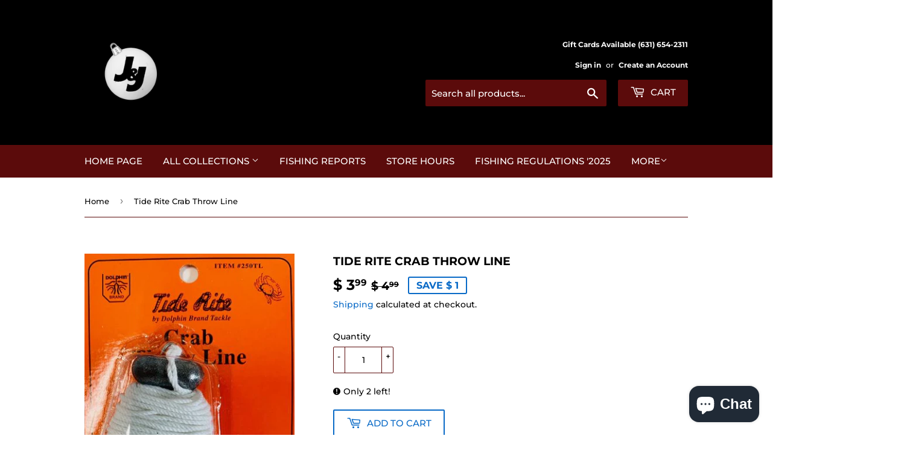

--- FILE ---
content_type: text/html; charset=utf-8
request_url: https://www.jjsportsfishing.com/products/tide-rite-crab-throw-line
body_size: 27463
content:
<!doctype html>
<html class="no-touch no-js">
<head>
  
  <script>(function(H){H.className=H.className.replace(/\bno-js\b/,'js')})(document.documentElement)</script>
  <!-- Basic page needs ================================================== -->
  <meta charset="utf-8">
  <meta http-equiv="X-UA-Compatible" content="IE=edge,chrome=1">

  
  <link rel="shortcut icon" href="//www.jjsportsfishing.com/cdn/shop/files/JJLOGO-online_32x32.png?v=1613764331" type="image/png" />
  

  <!-- Title and description ================================================== -->
  <title>
  Tide Rite Crab Throw Line &ndash; J &amp; J Sports Inc.-Bait &amp; Tackle-Fishing Long Island
  </title>

  
    <meta name="description" content="The Tide Rite crab throw line is perfect for crabbing at the shore. 25&#39; of line attached to a weighted snap. Easily attach your bait and let the weight take it to the bottom.    Friendly Tip:  Mackerel or Bunker stay on the line better to attract more crabs.   ">
  

  <!-- Product meta ================================================== -->
  <!-- /snippets/social-meta-tags.liquid -->




<meta property="og:site_name" content="J &amp; J Sports Inc.-Bait &amp; Tackle-Fishing Long Island">
<meta property="og:url" content="https://www.jjsportsfishing.com/products/tide-rite-crab-throw-line">
<meta property="og:title" content="Tide Rite Crab Throw Line">
<meta property="og:type" content="product">
<meta property="og:description" content="The Tide Rite crab throw line is perfect for crabbing at the shore. 25&#39; of line attached to a weighted snap. Easily attach your bait and let the weight take it to the bottom.    Friendly Tip:  Mackerel or Bunker stay on the line better to attract more crabs.   ">

  <meta property="og:price:amount" content="3.99">
  <meta property="og:price:currency" content="USD">

<meta property="og:image" content="http://www.jjsportsfishing.com/cdn/shop/products/TideRiteCrabThrowLine_1200x1200.jpg?v=1629495966">
<meta property="og:image:secure_url" content="https://www.jjsportsfishing.com/cdn/shop/products/TideRiteCrabThrowLine_1200x1200.jpg?v=1629495966">


  <meta name="twitter:site" content="@jjsportsfishing">

<meta name="twitter:card" content="summary_large_image">
<meta name="twitter:title" content="Tide Rite Crab Throw Line">
<meta name="twitter:description" content="The Tide Rite crab throw line is perfect for crabbing at the shore. 25&#39; of line attached to a weighted snap. Easily attach your bait and let the weight take it to the bottom.    Friendly Tip:  Mackerel or Bunker stay on the line better to attract more crabs.   ">


  <!-- Helpers ================================================== -->
  <link rel="canonical" href="https://www.jjsportsfishing.com/products/tide-rite-crab-throw-line">
  <meta name="viewport" content="width=device-width,initial-scale=1">

  <!-- CSS ================================================== -->
  <link href="//www.jjsportsfishing.com/cdn/shop/t/12/assets/theme.scss.css?v=83470088508891254301769639441" rel="stylesheet" type="text/css" media="all" />

  <!-- Header hook for plugins ================================================== -->
  <script>window.performance && window.performance.mark && window.performance.mark('shopify.content_for_header.start');</script><meta name="google-site-verification" content="j8Lbp-GWw48K4xBUBwqPJ8hqCZdBNeh3SfLPnPjZHWs">
<meta name="facebook-domain-verification" content="4ul4562lx5t3q0mmxc8y0xhr0oizmo">
<meta id="shopify-digital-wallet" name="shopify-digital-wallet" content="/6942765/digital_wallets/dialog">
<meta name="shopify-checkout-api-token" content="c02aad371ce7bff20ff47055d7fd29cb">
<meta id="in-context-paypal-metadata" data-shop-id="6942765" data-venmo-supported="true" data-environment="production" data-locale="en_US" data-paypal-v4="true" data-currency="USD">
<link rel="alternate" type="application/json+oembed" href="https://www.jjsportsfishing.com/products/tide-rite-crab-throw-line.oembed">
<script async="async" src="/checkouts/internal/preloads.js?locale=en-US"></script>
<script id="shopify-features" type="application/json">{"accessToken":"c02aad371ce7bff20ff47055d7fd29cb","betas":["rich-media-storefront-analytics"],"domain":"www.jjsportsfishing.com","predictiveSearch":true,"shopId":6942765,"locale":"en"}</script>
<script>var Shopify = Shopify || {};
Shopify.shop = "jjsportsfishing-com.myshopify.com";
Shopify.locale = "en";
Shopify.currency = {"active":"USD","rate":"1.0"};
Shopify.country = "US";
Shopify.theme = {"name":"Supply","id":79578169453,"schema_name":"Supply","schema_version":"8.9.3","theme_store_id":679,"role":"main"};
Shopify.theme.handle = "null";
Shopify.theme.style = {"id":null,"handle":null};
Shopify.cdnHost = "www.jjsportsfishing.com/cdn";
Shopify.routes = Shopify.routes || {};
Shopify.routes.root = "/";</script>
<script type="module">!function(o){(o.Shopify=o.Shopify||{}).modules=!0}(window);</script>
<script>!function(o){function n(){var o=[];function n(){o.push(Array.prototype.slice.apply(arguments))}return n.q=o,n}var t=o.Shopify=o.Shopify||{};t.loadFeatures=n(),t.autoloadFeatures=n()}(window);</script>
<script id="shop-js-analytics" type="application/json">{"pageType":"product"}</script>
<script defer="defer" async type="module" src="//www.jjsportsfishing.com/cdn/shopifycloud/shop-js/modules/v2/client.init-shop-cart-sync_WVOgQShq.en.esm.js"></script>
<script defer="defer" async type="module" src="//www.jjsportsfishing.com/cdn/shopifycloud/shop-js/modules/v2/chunk.common_C_13GLB1.esm.js"></script>
<script defer="defer" async type="module" src="//www.jjsportsfishing.com/cdn/shopifycloud/shop-js/modules/v2/chunk.modal_CLfMGd0m.esm.js"></script>
<script type="module">
  await import("//www.jjsportsfishing.com/cdn/shopifycloud/shop-js/modules/v2/client.init-shop-cart-sync_WVOgQShq.en.esm.js");
await import("//www.jjsportsfishing.com/cdn/shopifycloud/shop-js/modules/v2/chunk.common_C_13GLB1.esm.js");
await import("//www.jjsportsfishing.com/cdn/shopifycloud/shop-js/modules/v2/chunk.modal_CLfMGd0m.esm.js");

  window.Shopify.SignInWithShop?.initShopCartSync?.({"fedCMEnabled":true,"windoidEnabled":true});

</script>
<script id="__st">var __st={"a":6942765,"offset":-18000,"reqid":"4ff05624-8f26-420f-bf88-b53a37ceefbb-1769663605","pageurl":"www.jjsportsfishing.com\/products\/tide-rite-crab-throw-line","u":"3bef03cb9d81","p":"product","rtyp":"product","rid":6630073204845};</script>
<script>window.ShopifyPaypalV4VisibilityTracking = true;</script>
<script id="captcha-bootstrap">!function(){'use strict';const t='contact',e='account',n='new_comment',o=[[t,t],['blogs',n],['comments',n],[t,'customer']],c=[[e,'customer_login'],[e,'guest_login'],[e,'recover_customer_password'],[e,'create_customer']],r=t=>t.map((([t,e])=>`form[action*='/${t}']:not([data-nocaptcha='true']) input[name='form_type'][value='${e}']`)).join(','),a=t=>()=>t?[...document.querySelectorAll(t)].map((t=>t.form)):[];function s(){const t=[...o],e=r(t);return a(e)}const i='password',u='form_key',d=['recaptcha-v3-token','g-recaptcha-response','h-captcha-response',i],f=()=>{try{return window.sessionStorage}catch{return}},m='__shopify_v',_=t=>t.elements[u];function p(t,e,n=!1){try{const o=window.sessionStorage,c=JSON.parse(o.getItem(e)),{data:r}=function(t){const{data:e,action:n}=t;return t[m]||n?{data:e,action:n}:{data:t,action:n}}(c);for(const[e,n]of Object.entries(r))t.elements[e]&&(t.elements[e].value=n);n&&o.removeItem(e)}catch(o){console.error('form repopulation failed',{error:o})}}const l='form_type',E='cptcha';function T(t){t.dataset[E]=!0}const w=window,h=w.document,L='Shopify',v='ce_forms',y='captcha';let A=!1;((t,e)=>{const n=(g='f06e6c50-85a8-45c8-87d0-21a2b65856fe',I='https://cdn.shopify.com/shopifycloud/storefront-forms-hcaptcha/ce_storefront_forms_captcha_hcaptcha.v1.5.2.iife.js',D={infoText:'Protected by hCaptcha',privacyText:'Privacy',termsText:'Terms'},(t,e,n)=>{const o=w[L][v],c=o.bindForm;if(c)return c(t,g,e,D).then(n);var r;o.q.push([[t,g,e,D],n]),r=I,A||(h.body.append(Object.assign(h.createElement('script'),{id:'captcha-provider',async:!0,src:r})),A=!0)});var g,I,D;w[L]=w[L]||{},w[L][v]=w[L][v]||{},w[L][v].q=[],w[L][y]=w[L][y]||{},w[L][y].protect=function(t,e){n(t,void 0,e),T(t)},Object.freeze(w[L][y]),function(t,e,n,w,h,L){const[v,y,A,g]=function(t,e,n){const i=e?o:[],u=t?c:[],d=[...i,...u],f=r(d),m=r(i),_=r(d.filter((([t,e])=>n.includes(e))));return[a(f),a(m),a(_),s()]}(w,h,L),I=t=>{const e=t.target;return e instanceof HTMLFormElement?e:e&&e.form},D=t=>v().includes(t);t.addEventListener('submit',(t=>{const e=I(t);if(!e)return;const n=D(e)&&!e.dataset.hcaptchaBound&&!e.dataset.recaptchaBound,o=_(e),c=g().includes(e)&&(!o||!o.value);(n||c)&&t.preventDefault(),c&&!n&&(function(t){try{if(!f())return;!function(t){const e=f();if(!e)return;const n=_(t);if(!n)return;const o=n.value;o&&e.removeItem(o)}(t);const e=Array.from(Array(32),(()=>Math.random().toString(36)[2])).join('');!function(t,e){_(t)||t.append(Object.assign(document.createElement('input'),{type:'hidden',name:u})),t.elements[u].value=e}(t,e),function(t,e){const n=f();if(!n)return;const o=[...t.querySelectorAll(`input[type='${i}']`)].map((({name:t})=>t)),c=[...d,...o],r={};for(const[a,s]of new FormData(t).entries())c.includes(a)||(r[a]=s);n.setItem(e,JSON.stringify({[m]:1,action:t.action,data:r}))}(t,e)}catch(e){console.error('failed to persist form',e)}}(e),e.submit())}));const S=(t,e)=>{t&&!t.dataset[E]&&(n(t,e.some((e=>e===t))),T(t))};for(const o of['focusin','change'])t.addEventListener(o,(t=>{const e=I(t);D(e)&&S(e,y())}));const B=e.get('form_key'),M=e.get(l),P=B&&M;t.addEventListener('DOMContentLoaded',(()=>{const t=y();if(P)for(const e of t)e.elements[l].value===M&&p(e,B);[...new Set([...A(),...v().filter((t=>'true'===t.dataset.shopifyCaptcha))])].forEach((e=>S(e,t)))}))}(h,new URLSearchParams(w.location.search),n,t,e,['guest_login'])})(!0,!0)}();</script>
<script integrity="sha256-4kQ18oKyAcykRKYeNunJcIwy7WH5gtpwJnB7kiuLZ1E=" data-source-attribution="shopify.loadfeatures" defer="defer" src="//www.jjsportsfishing.com/cdn/shopifycloud/storefront/assets/storefront/load_feature-a0a9edcb.js" crossorigin="anonymous"></script>
<script data-source-attribution="shopify.dynamic_checkout.dynamic.init">var Shopify=Shopify||{};Shopify.PaymentButton=Shopify.PaymentButton||{isStorefrontPortableWallets:!0,init:function(){window.Shopify.PaymentButton.init=function(){};var t=document.createElement("script");t.src="https://www.jjsportsfishing.com/cdn/shopifycloud/portable-wallets/latest/portable-wallets.en.js",t.type="module",document.head.appendChild(t)}};
</script>
<script data-source-attribution="shopify.dynamic_checkout.buyer_consent">
  function portableWalletsHideBuyerConsent(e){var t=document.getElementById("shopify-buyer-consent"),n=document.getElementById("shopify-subscription-policy-button");t&&n&&(t.classList.add("hidden"),t.setAttribute("aria-hidden","true"),n.removeEventListener("click",e))}function portableWalletsShowBuyerConsent(e){var t=document.getElementById("shopify-buyer-consent"),n=document.getElementById("shopify-subscription-policy-button");t&&n&&(t.classList.remove("hidden"),t.removeAttribute("aria-hidden"),n.addEventListener("click",e))}window.Shopify?.PaymentButton&&(window.Shopify.PaymentButton.hideBuyerConsent=portableWalletsHideBuyerConsent,window.Shopify.PaymentButton.showBuyerConsent=portableWalletsShowBuyerConsent);
</script>
<script>
  function portableWalletsCleanup(e){e&&e.src&&console.error("Failed to load portable wallets script "+e.src);var t=document.querySelectorAll("shopify-accelerated-checkout .shopify-payment-button__skeleton, shopify-accelerated-checkout-cart .wallet-cart-button__skeleton"),e=document.getElementById("shopify-buyer-consent");for(let e=0;e<t.length;e++)t[e].remove();e&&e.remove()}function portableWalletsNotLoadedAsModule(e){e instanceof ErrorEvent&&"string"==typeof e.message&&e.message.includes("import.meta")&&"string"==typeof e.filename&&e.filename.includes("portable-wallets")&&(window.removeEventListener("error",portableWalletsNotLoadedAsModule),window.Shopify.PaymentButton.failedToLoad=e,"loading"===document.readyState?document.addEventListener("DOMContentLoaded",window.Shopify.PaymentButton.init):window.Shopify.PaymentButton.init())}window.addEventListener("error",portableWalletsNotLoadedAsModule);
</script>

<script type="module" src="https://www.jjsportsfishing.com/cdn/shopifycloud/portable-wallets/latest/portable-wallets.en.js" onError="portableWalletsCleanup(this)" crossorigin="anonymous"></script>
<script nomodule>
  document.addEventListener("DOMContentLoaded", portableWalletsCleanup);
</script>

<script id='scb4127' type='text/javascript' async='' src='https://www.jjsportsfishing.com/cdn/shopifycloud/privacy-banner/storefront-banner.js'></script><link id="shopify-accelerated-checkout-styles" rel="stylesheet" media="screen" href="https://www.jjsportsfishing.com/cdn/shopifycloud/portable-wallets/latest/accelerated-checkout-backwards-compat.css" crossorigin="anonymous">
<style id="shopify-accelerated-checkout-cart">
        #shopify-buyer-consent {
  margin-top: 1em;
  display: inline-block;
  width: 100%;
}

#shopify-buyer-consent.hidden {
  display: none;
}

#shopify-subscription-policy-button {
  background: none;
  border: none;
  padding: 0;
  text-decoration: underline;
  font-size: inherit;
  cursor: pointer;
}

#shopify-subscription-policy-button::before {
  box-shadow: none;
}

      </style>

<script>window.performance && window.performance.mark && window.performance.mark('shopify.content_for_header.end');</script>

  
  

  <script src="//www.jjsportsfishing.com/cdn/shop/t/12/assets/jquery-2.2.3.min.js?v=58211863146907186831574140215" type="text/javascript"></script>

  <script src="//www.jjsportsfishing.com/cdn/shop/t/12/assets/lazysizes.min.js?v=8147953233334221341574140216" async="async"></script>
  <script src="//www.jjsportsfishing.com/cdn/shop/t/12/assets/vendor.js?v=106177282645720727331574140219" defer="defer"></script>
  <script src="//www.jjsportsfishing.com/cdn/shop/t/12/assets/theme.js?v=5708990254891265761574140226" defer="defer"></script>
<script src="https://cdn.shopify.com/extensions/e8878072-2f6b-4e89-8082-94b04320908d/inbox-1254/assets/inbox-chat-loader.js" type="text/javascript" defer="defer"></script>
<link href="https://monorail-edge.shopifysvc.com" rel="dns-prefetch">
<script>(function(){if ("sendBeacon" in navigator && "performance" in window) {try {var session_token_from_headers = performance.getEntriesByType('navigation')[0].serverTiming.find(x => x.name == '_s').description;} catch {var session_token_from_headers = undefined;}var session_cookie_matches = document.cookie.match(/_shopify_s=([^;]*)/);var session_token_from_cookie = session_cookie_matches && session_cookie_matches.length === 2 ? session_cookie_matches[1] : "";var session_token = session_token_from_headers || session_token_from_cookie || "";function handle_abandonment_event(e) {var entries = performance.getEntries().filter(function(entry) {return /monorail-edge.shopifysvc.com/.test(entry.name);});if (!window.abandonment_tracked && entries.length === 0) {window.abandonment_tracked = true;var currentMs = Date.now();var navigation_start = performance.timing.navigationStart;var payload = {shop_id: 6942765,url: window.location.href,navigation_start,duration: currentMs - navigation_start,session_token,page_type: "product"};window.navigator.sendBeacon("https://monorail-edge.shopifysvc.com/v1/produce", JSON.stringify({schema_id: "online_store_buyer_site_abandonment/1.1",payload: payload,metadata: {event_created_at_ms: currentMs,event_sent_at_ms: currentMs}}));}}window.addEventListener('pagehide', handle_abandonment_event);}}());</script>
<script id="web-pixels-manager-setup">(function e(e,d,r,n,o){if(void 0===o&&(o={}),!Boolean(null===(a=null===(i=window.Shopify)||void 0===i?void 0:i.analytics)||void 0===a?void 0:a.replayQueue)){var i,a;window.Shopify=window.Shopify||{};var t=window.Shopify;t.analytics=t.analytics||{};var s=t.analytics;s.replayQueue=[],s.publish=function(e,d,r){return s.replayQueue.push([e,d,r]),!0};try{self.performance.mark("wpm:start")}catch(e){}var l=function(){var e={modern:/Edge?\/(1{2}[4-9]|1[2-9]\d|[2-9]\d{2}|\d{4,})\.\d+(\.\d+|)|Firefox\/(1{2}[4-9]|1[2-9]\d|[2-9]\d{2}|\d{4,})\.\d+(\.\d+|)|Chrom(ium|e)\/(9{2}|\d{3,})\.\d+(\.\d+|)|(Maci|X1{2}).+ Version\/(15\.\d+|(1[6-9]|[2-9]\d|\d{3,})\.\d+)([,.]\d+|)( \(\w+\)|)( Mobile\/\w+|) Safari\/|Chrome.+OPR\/(9{2}|\d{3,})\.\d+\.\d+|(CPU[ +]OS|iPhone[ +]OS|CPU[ +]iPhone|CPU IPhone OS|CPU iPad OS)[ +]+(15[._]\d+|(1[6-9]|[2-9]\d|\d{3,})[._]\d+)([._]\d+|)|Android:?[ /-](13[3-9]|1[4-9]\d|[2-9]\d{2}|\d{4,})(\.\d+|)(\.\d+|)|Android.+Firefox\/(13[5-9]|1[4-9]\d|[2-9]\d{2}|\d{4,})\.\d+(\.\d+|)|Android.+Chrom(ium|e)\/(13[3-9]|1[4-9]\d|[2-9]\d{2}|\d{4,})\.\d+(\.\d+|)|SamsungBrowser\/([2-9]\d|\d{3,})\.\d+/,legacy:/Edge?\/(1[6-9]|[2-9]\d|\d{3,})\.\d+(\.\d+|)|Firefox\/(5[4-9]|[6-9]\d|\d{3,})\.\d+(\.\d+|)|Chrom(ium|e)\/(5[1-9]|[6-9]\d|\d{3,})\.\d+(\.\d+|)([\d.]+$|.*Safari\/(?![\d.]+ Edge\/[\d.]+$))|(Maci|X1{2}).+ Version\/(10\.\d+|(1[1-9]|[2-9]\d|\d{3,})\.\d+)([,.]\d+|)( \(\w+\)|)( Mobile\/\w+|) Safari\/|Chrome.+OPR\/(3[89]|[4-9]\d|\d{3,})\.\d+\.\d+|(CPU[ +]OS|iPhone[ +]OS|CPU[ +]iPhone|CPU IPhone OS|CPU iPad OS)[ +]+(10[._]\d+|(1[1-9]|[2-9]\d|\d{3,})[._]\d+)([._]\d+|)|Android:?[ /-](13[3-9]|1[4-9]\d|[2-9]\d{2}|\d{4,})(\.\d+|)(\.\d+|)|Mobile Safari.+OPR\/([89]\d|\d{3,})\.\d+\.\d+|Android.+Firefox\/(13[5-9]|1[4-9]\d|[2-9]\d{2}|\d{4,})\.\d+(\.\d+|)|Android.+Chrom(ium|e)\/(13[3-9]|1[4-9]\d|[2-9]\d{2}|\d{4,})\.\d+(\.\d+|)|Android.+(UC? ?Browser|UCWEB|U3)[ /]?(15\.([5-9]|\d{2,})|(1[6-9]|[2-9]\d|\d{3,})\.\d+)\.\d+|SamsungBrowser\/(5\.\d+|([6-9]|\d{2,})\.\d+)|Android.+MQ{2}Browser\/(14(\.(9|\d{2,})|)|(1[5-9]|[2-9]\d|\d{3,})(\.\d+|))(\.\d+|)|K[Aa][Ii]OS\/(3\.\d+|([4-9]|\d{2,})\.\d+)(\.\d+|)/},d=e.modern,r=e.legacy,n=navigator.userAgent;return n.match(d)?"modern":n.match(r)?"legacy":"unknown"}(),u="modern"===l?"modern":"legacy",c=(null!=n?n:{modern:"",legacy:""})[u],f=function(e){return[e.baseUrl,"/wpm","/b",e.hashVersion,"modern"===e.buildTarget?"m":"l",".js"].join("")}({baseUrl:d,hashVersion:r,buildTarget:u}),m=function(e){var d=e.version,r=e.bundleTarget,n=e.surface,o=e.pageUrl,i=e.monorailEndpoint;return{emit:function(e){var a=e.status,t=e.errorMsg,s=(new Date).getTime(),l=JSON.stringify({metadata:{event_sent_at_ms:s},events:[{schema_id:"web_pixels_manager_load/3.1",payload:{version:d,bundle_target:r,page_url:o,status:a,surface:n,error_msg:t},metadata:{event_created_at_ms:s}}]});if(!i)return console&&console.warn&&console.warn("[Web Pixels Manager] No Monorail endpoint provided, skipping logging."),!1;try{return self.navigator.sendBeacon.bind(self.navigator)(i,l)}catch(e){}var u=new XMLHttpRequest;try{return u.open("POST",i,!0),u.setRequestHeader("Content-Type","text/plain"),u.send(l),!0}catch(e){return console&&console.warn&&console.warn("[Web Pixels Manager] Got an unhandled error while logging to Monorail."),!1}}}}({version:r,bundleTarget:l,surface:e.surface,pageUrl:self.location.href,monorailEndpoint:e.monorailEndpoint});try{o.browserTarget=l,function(e){var d=e.src,r=e.async,n=void 0===r||r,o=e.onload,i=e.onerror,a=e.sri,t=e.scriptDataAttributes,s=void 0===t?{}:t,l=document.createElement("script"),u=document.querySelector("head"),c=document.querySelector("body");if(l.async=n,l.src=d,a&&(l.integrity=a,l.crossOrigin="anonymous"),s)for(var f in s)if(Object.prototype.hasOwnProperty.call(s,f))try{l.dataset[f]=s[f]}catch(e){}if(o&&l.addEventListener("load",o),i&&l.addEventListener("error",i),u)u.appendChild(l);else{if(!c)throw new Error("Did not find a head or body element to append the script");c.appendChild(l)}}({src:f,async:!0,onload:function(){if(!function(){var e,d;return Boolean(null===(d=null===(e=window.Shopify)||void 0===e?void 0:e.analytics)||void 0===d?void 0:d.initialized)}()){var d=window.webPixelsManager.init(e)||void 0;if(d){var r=window.Shopify.analytics;r.replayQueue.forEach((function(e){var r=e[0],n=e[1],o=e[2];d.publishCustomEvent(r,n,o)})),r.replayQueue=[],r.publish=d.publishCustomEvent,r.visitor=d.visitor,r.initialized=!0}}},onerror:function(){return m.emit({status:"failed",errorMsg:"".concat(f," has failed to load")})},sri:function(e){var d=/^sha384-[A-Za-z0-9+/=]+$/;return"string"==typeof e&&d.test(e)}(c)?c:"",scriptDataAttributes:o}),m.emit({status:"loading"})}catch(e){m.emit({status:"failed",errorMsg:(null==e?void 0:e.message)||"Unknown error"})}}})({shopId: 6942765,storefrontBaseUrl: "https://www.jjsportsfishing.com",extensionsBaseUrl: "https://extensions.shopifycdn.com/cdn/shopifycloud/web-pixels-manager",monorailEndpoint: "https://monorail-edge.shopifysvc.com/unstable/produce_batch",surface: "storefront-renderer",enabledBetaFlags: ["2dca8a86"],webPixelsConfigList: [{"id":"757236025","configuration":"{\"config\":\"{\\\"pixel_id\\\":\\\"G-SNE0RCHLTD\\\",\\\"target_country\\\":\\\"US\\\",\\\"gtag_events\\\":[{\\\"type\\\":\\\"search\\\",\\\"action_label\\\":\\\"G-SNE0RCHLTD\\\"},{\\\"type\\\":\\\"begin_checkout\\\",\\\"action_label\\\":\\\"G-SNE0RCHLTD\\\"},{\\\"type\\\":\\\"view_item\\\",\\\"action_label\\\":[\\\"G-SNE0RCHLTD\\\",\\\"MC-DGZLT13FK9\\\"]},{\\\"type\\\":\\\"purchase\\\",\\\"action_label\\\":[\\\"G-SNE0RCHLTD\\\",\\\"MC-DGZLT13FK9\\\"]},{\\\"type\\\":\\\"page_view\\\",\\\"action_label\\\":[\\\"G-SNE0RCHLTD\\\",\\\"MC-DGZLT13FK9\\\"]},{\\\"type\\\":\\\"add_payment_info\\\",\\\"action_label\\\":\\\"G-SNE0RCHLTD\\\"},{\\\"type\\\":\\\"add_to_cart\\\",\\\"action_label\\\":\\\"G-SNE0RCHLTD\\\"}],\\\"enable_monitoring_mode\\\":false}\"}","eventPayloadVersion":"v1","runtimeContext":"OPEN","scriptVersion":"b2a88bafab3e21179ed38636efcd8a93","type":"APP","apiClientId":1780363,"privacyPurposes":[],"dataSharingAdjustments":{"protectedCustomerApprovalScopes":["read_customer_address","read_customer_email","read_customer_name","read_customer_personal_data","read_customer_phone"]}},{"id":"379519289","configuration":"{\"pixel_id\":\"2933519176875666\",\"pixel_type\":\"facebook_pixel\",\"metaapp_system_user_token\":\"-\"}","eventPayloadVersion":"v1","runtimeContext":"OPEN","scriptVersion":"ca16bc87fe92b6042fbaa3acc2fbdaa6","type":"APP","apiClientId":2329312,"privacyPurposes":["ANALYTICS","MARKETING","SALE_OF_DATA"],"dataSharingAdjustments":{"protectedCustomerApprovalScopes":["read_customer_address","read_customer_email","read_customer_name","read_customer_personal_data","read_customer_phone"]}},{"id":"175046969","configuration":"{\"tagID\":\"2612382561101\"}","eventPayloadVersion":"v1","runtimeContext":"STRICT","scriptVersion":"18031546ee651571ed29edbe71a3550b","type":"APP","apiClientId":3009811,"privacyPurposes":["ANALYTICS","MARKETING","SALE_OF_DATA"],"dataSharingAdjustments":{"protectedCustomerApprovalScopes":["read_customer_address","read_customer_email","read_customer_name","read_customer_personal_data","read_customer_phone"]}},{"id":"shopify-app-pixel","configuration":"{}","eventPayloadVersion":"v1","runtimeContext":"STRICT","scriptVersion":"0450","apiClientId":"shopify-pixel","type":"APP","privacyPurposes":["ANALYTICS","MARKETING"]},{"id":"shopify-custom-pixel","eventPayloadVersion":"v1","runtimeContext":"LAX","scriptVersion":"0450","apiClientId":"shopify-pixel","type":"CUSTOM","privacyPurposes":["ANALYTICS","MARKETING"]}],isMerchantRequest: false,initData: {"shop":{"name":"J \u0026 J Sports Inc.-Bait \u0026 Tackle-Fishing Long Island","paymentSettings":{"currencyCode":"USD"},"myshopifyDomain":"jjsportsfishing-com.myshopify.com","countryCode":"US","storefrontUrl":"https:\/\/www.jjsportsfishing.com"},"customer":null,"cart":null,"checkout":null,"productVariants":[{"price":{"amount":3.99,"currencyCode":"USD"},"product":{"title":"Tide Rite Crab Throw Line","vendor":"Tide Rite","id":"6630073204845","untranslatedTitle":"Tide Rite Crab Throw Line","url":"\/products\/tide-rite-crab-throw-line","type":"Crabbing Supplies"},"id":"39558958547053","image":{"src":"\/\/www.jjsportsfishing.com\/cdn\/shop\/products\/TideRiteCrabThrowLine.jpg?v=1629495966"},"sku":"250TL","title":"Default Title","untranslatedTitle":"Default Title"}],"purchasingCompany":null},},"https://www.jjsportsfishing.com/cdn","1d2a099fw23dfb22ep557258f5m7a2edbae",{"modern":"","legacy":""},{"shopId":"6942765","storefrontBaseUrl":"https:\/\/www.jjsportsfishing.com","extensionBaseUrl":"https:\/\/extensions.shopifycdn.com\/cdn\/shopifycloud\/web-pixels-manager","surface":"storefront-renderer","enabledBetaFlags":"[\"2dca8a86\"]","isMerchantRequest":"false","hashVersion":"1d2a099fw23dfb22ep557258f5m7a2edbae","publish":"custom","events":"[[\"page_viewed\",{}],[\"product_viewed\",{\"productVariant\":{\"price\":{\"amount\":3.99,\"currencyCode\":\"USD\"},\"product\":{\"title\":\"Tide Rite Crab Throw Line\",\"vendor\":\"Tide Rite\",\"id\":\"6630073204845\",\"untranslatedTitle\":\"Tide Rite Crab Throw Line\",\"url\":\"\/products\/tide-rite-crab-throw-line\",\"type\":\"Crabbing Supplies\"},\"id\":\"39558958547053\",\"image\":{\"src\":\"\/\/www.jjsportsfishing.com\/cdn\/shop\/products\/TideRiteCrabThrowLine.jpg?v=1629495966\"},\"sku\":\"250TL\",\"title\":\"Default Title\",\"untranslatedTitle\":\"Default Title\"}}]]"});</script><script>
  window.ShopifyAnalytics = window.ShopifyAnalytics || {};
  window.ShopifyAnalytics.meta = window.ShopifyAnalytics.meta || {};
  window.ShopifyAnalytics.meta.currency = 'USD';
  var meta = {"product":{"id":6630073204845,"gid":"gid:\/\/shopify\/Product\/6630073204845","vendor":"Tide Rite","type":"Crabbing Supplies","handle":"tide-rite-crab-throw-line","variants":[{"id":39558958547053,"price":399,"name":"Tide Rite Crab Throw Line","public_title":null,"sku":"250TL"}],"remote":false},"page":{"pageType":"product","resourceType":"product","resourceId":6630073204845,"requestId":"4ff05624-8f26-420f-bf88-b53a37ceefbb-1769663605"}};
  for (var attr in meta) {
    window.ShopifyAnalytics.meta[attr] = meta[attr];
  }
</script>
<script class="analytics">
  (function () {
    var customDocumentWrite = function(content) {
      var jquery = null;

      if (window.jQuery) {
        jquery = window.jQuery;
      } else if (window.Checkout && window.Checkout.$) {
        jquery = window.Checkout.$;
      }

      if (jquery) {
        jquery('body').append(content);
      }
    };

    var hasLoggedConversion = function(token) {
      if (token) {
        return document.cookie.indexOf('loggedConversion=' + token) !== -1;
      }
      return false;
    }

    var setCookieIfConversion = function(token) {
      if (token) {
        var twoMonthsFromNow = new Date(Date.now());
        twoMonthsFromNow.setMonth(twoMonthsFromNow.getMonth() + 2);

        document.cookie = 'loggedConversion=' + token + '; expires=' + twoMonthsFromNow;
      }
    }

    var trekkie = window.ShopifyAnalytics.lib = window.trekkie = window.trekkie || [];
    if (trekkie.integrations) {
      return;
    }
    trekkie.methods = [
      'identify',
      'page',
      'ready',
      'track',
      'trackForm',
      'trackLink'
    ];
    trekkie.factory = function(method) {
      return function() {
        var args = Array.prototype.slice.call(arguments);
        args.unshift(method);
        trekkie.push(args);
        return trekkie;
      };
    };
    for (var i = 0; i < trekkie.methods.length; i++) {
      var key = trekkie.methods[i];
      trekkie[key] = trekkie.factory(key);
    }
    trekkie.load = function(config) {
      trekkie.config = config || {};
      trekkie.config.initialDocumentCookie = document.cookie;
      var first = document.getElementsByTagName('script')[0];
      var script = document.createElement('script');
      script.type = 'text/javascript';
      script.onerror = function(e) {
        var scriptFallback = document.createElement('script');
        scriptFallback.type = 'text/javascript';
        scriptFallback.onerror = function(error) {
                var Monorail = {
      produce: function produce(monorailDomain, schemaId, payload) {
        var currentMs = new Date().getTime();
        var event = {
          schema_id: schemaId,
          payload: payload,
          metadata: {
            event_created_at_ms: currentMs,
            event_sent_at_ms: currentMs
          }
        };
        return Monorail.sendRequest("https://" + monorailDomain + "/v1/produce", JSON.stringify(event));
      },
      sendRequest: function sendRequest(endpointUrl, payload) {
        // Try the sendBeacon API
        if (window && window.navigator && typeof window.navigator.sendBeacon === 'function' && typeof window.Blob === 'function' && !Monorail.isIos12()) {
          var blobData = new window.Blob([payload], {
            type: 'text/plain'
          });

          if (window.navigator.sendBeacon(endpointUrl, blobData)) {
            return true;
          } // sendBeacon was not successful

        } // XHR beacon

        var xhr = new XMLHttpRequest();

        try {
          xhr.open('POST', endpointUrl);
          xhr.setRequestHeader('Content-Type', 'text/plain');
          xhr.send(payload);
        } catch (e) {
          console.log(e);
        }

        return false;
      },
      isIos12: function isIos12() {
        return window.navigator.userAgent.lastIndexOf('iPhone; CPU iPhone OS 12_') !== -1 || window.navigator.userAgent.lastIndexOf('iPad; CPU OS 12_') !== -1;
      }
    };
    Monorail.produce('monorail-edge.shopifysvc.com',
      'trekkie_storefront_load_errors/1.1',
      {shop_id: 6942765,
      theme_id: 79578169453,
      app_name: "storefront",
      context_url: window.location.href,
      source_url: "//www.jjsportsfishing.com/cdn/s/trekkie.storefront.a804e9514e4efded663580eddd6991fcc12b5451.min.js"});

        };
        scriptFallback.async = true;
        scriptFallback.src = '//www.jjsportsfishing.com/cdn/s/trekkie.storefront.a804e9514e4efded663580eddd6991fcc12b5451.min.js';
        first.parentNode.insertBefore(scriptFallback, first);
      };
      script.async = true;
      script.src = '//www.jjsportsfishing.com/cdn/s/trekkie.storefront.a804e9514e4efded663580eddd6991fcc12b5451.min.js';
      first.parentNode.insertBefore(script, first);
    };
    trekkie.load(
      {"Trekkie":{"appName":"storefront","development":false,"defaultAttributes":{"shopId":6942765,"isMerchantRequest":null,"themeId":79578169453,"themeCityHash":"8697666088000798775","contentLanguage":"en","currency":"USD","eventMetadataId":"d8d11d63-697c-49e8-ae7c-da643e8c60f7"},"isServerSideCookieWritingEnabled":true,"monorailRegion":"shop_domain","enabledBetaFlags":["65f19447","b5387b81"]},"Session Attribution":{},"S2S":{"facebookCapiEnabled":true,"source":"trekkie-storefront-renderer","apiClientId":580111}}
    );

    var loaded = false;
    trekkie.ready(function() {
      if (loaded) return;
      loaded = true;

      window.ShopifyAnalytics.lib = window.trekkie;

      var originalDocumentWrite = document.write;
      document.write = customDocumentWrite;
      try { window.ShopifyAnalytics.merchantGoogleAnalytics.call(this); } catch(error) {};
      document.write = originalDocumentWrite;

      window.ShopifyAnalytics.lib.page(null,{"pageType":"product","resourceType":"product","resourceId":6630073204845,"requestId":"4ff05624-8f26-420f-bf88-b53a37ceefbb-1769663605","shopifyEmitted":true});

      var match = window.location.pathname.match(/checkouts\/(.+)\/(thank_you|post_purchase)/)
      var token = match? match[1]: undefined;
      if (!hasLoggedConversion(token)) {
        setCookieIfConversion(token);
        window.ShopifyAnalytics.lib.track("Viewed Product",{"currency":"USD","variantId":39558958547053,"productId":6630073204845,"productGid":"gid:\/\/shopify\/Product\/6630073204845","name":"Tide Rite Crab Throw Line","price":"3.99","sku":"250TL","brand":"Tide Rite","variant":null,"category":"Crabbing Supplies","nonInteraction":true,"remote":false},undefined,undefined,{"shopifyEmitted":true});
      window.ShopifyAnalytics.lib.track("monorail:\/\/trekkie_storefront_viewed_product\/1.1",{"currency":"USD","variantId":39558958547053,"productId":6630073204845,"productGid":"gid:\/\/shopify\/Product\/6630073204845","name":"Tide Rite Crab Throw Line","price":"3.99","sku":"250TL","brand":"Tide Rite","variant":null,"category":"Crabbing Supplies","nonInteraction":true,"remote":false,"referer":"https:\/\/www.jjsportsfishing.com\/products\/tide-rite-crab-throw-line"});
      }
    });


        var eventsListenerScript = document.createElement('script');
        eventsListenerScript.async = true;
        eventsListenerScript.src = "//www.jjsportsfishing.com/cdn/shopifycloud/storefront/assets/shop_events_listener-3da45d37.js";
        document.getElementsByTagName('head')[0].appendChild(eventsListenerScript);

})();</script>
  <script>
  if (!window.ga || (window.ga && typeof window.ga !== 'function')) {
    window.ga = function ga() {
      (window.ga.q = window.ga.q || []).push(arguments);
      if (window.Shopify && window.Shopify.analytics && typeof window.Shopify.analytics.publish === 'function') {
        window.Shopify.analytics.publish("ga_stub_called", {}, {sendTo: "google_osp_migration"});
      }
      console.error("Shopify's Google Analytics stub called with:", Array.from(arguments), "\nSee https://help.shopify.com/manual/promoting-marketing/pixels/pixel-migration#google for more information.");
    };
    if (window.Shopify && window.Shopify.analytics && typeof window.Shopify.analytics.publish === 'function') {
      window.Shopify.analytics.publish("ga_stub_initialized", {}, {sendTo: "google_osp_migration"});
    }
  }
</script>
<script
  defer
  src="https://www.jjsportsfishing.com/cdn/shopifycloud/perf-kit/shopify-perf-kit-3.1.0.min.js"
  data-application="storefront-renderer"
  data-shop-id="6942765"
  data-render-region="gcp-us-east1"
  data-page-type="product"
  data-theme-instance-id="79578169453"
  data-theme-name="Supply"
  data-theme-version="8.9.3"
  data-monorail-region="shop_domain"
  data-resource-timing-sampling-rate="10"
  data-shs="true"
  data-shs-beacon="true"
  data-shs-export-with-fetch="true"
  data-shs-logs-sample-rate="1"
  data-shs-beacon-endpoint="https://www.jjsportsfishing.com/api/collect"
></script>
</head>

<body id="tide-rite-crab-throw-line" class="template-product">

  </head>
  
  
  <div id="shopify-section-header" class="shopify-section header-section"><header class="site-header" role="banner" data-section-id="header" data-section-type="header-section">
  <div class="wrapper">
    <div class="grid--full">
      <div class="grid-item large--one-half">
        
          <div class="h1 header-logo" itemscope itemtype="http://schema.org/Organization">
        
          
          

          <a href="/" itemprop="url">
            <div class="lazyload__image-wrapper no-js header-logo__image" style="max-width:150px;">
              <div style="padding-top:100.0%;">
                <img class="lazyload js"
                  data-src="//www.jjsportsfishing.com/cdn/shop/files/northlight_lj35566__06980_{width}x.png?v=1704522328"
                  data-widths="[180, 360, 540, 720, 900, 1080, 1296, 1512, 1728, 2048]"
                  data-aspectratio="1.0"
                  data-sizes="auto"
                  alt="J &amp;amp; J Sports Inc.-Bait &amp;amp; Tackle-Fishing Long Island"
                  style="width:150px;">
              </div>
            </div>
            <noscript>
              
              <img src="//www.jjsportsfishing.com/cdn/shop/files/northlight_lj35566__06980_150x.png?v=1704522328"
                srcset="//www.jjsportsfishing.com/cdn/shop/files/northlight_lj35566__06980_150x.png?v=1704522328 1x, //www.jjsportsfishing.com/cdn/shop/files/northlight_lj35566__06980_150x@2x.png?v=1704522328 2x"
                alt="J &amp;amp; J Sports Inc.-Bait &amp;amp; Tackle-Fishing Long Island"
                itemprop="logo"
                style="max-width:150px;">
            </noscript>
          </a>
          
        
          </div>
        
      </div>

      <div class="grid-item large--one-half text-center large--text-right">
        
          <div class="site-header--text-links">
            
              
                <a href="/collections/gift-cards">
              

                <p>Gift Cards Available (631) 654-2311</p>

              
                </a>
              
            

            
              <span class="site-header--meta-links medium-down--hide">
                
                  <a href="/account/login" id="customer_login_link">Sign in</a>
                  <span class="site-header--spacer">or</span>
                  <a href="/account/register" id="customer_register_link">Create an Account</a>
                
              </span>
            
          </div>

          <br class="medium-down--hide">
        

        <form action="/search" method="get" class="search-bar" role="search">
  <input type="hidden" name="type" value="product">

  <input type="search" name="q" value="" placeholder="Search all products..." aria-label="Search all products...">
  <button type="submit" class="search-bar--submit icon-fallback-text">
    <span class="icon icon-search" aria-hidden="true"></span>
    <span class="fallback-text">Search</span>
  </button>
</form>


        <a href="/cart" class="header-cart-btn cart-toggle">
          <span class="icon icon-cart"></span>
          Cart <span class="cart-count cart-badge--desktop hidden-count">0</span>
        </a>
      </div>
    </div>

  </div>
</header>

<div id="mobileNavBar">
  <div class="display-table-cell">
    <button class="menu-toggle mobileNavBar-link" aria-controls="navBar" aria-expanded="false"><span class="icon icon-hamburger" aria-hidden="true"></span>Menu</button>
  </div>
  <div class="display-table-cell">
    <a href="/cart" class="cart-toggle mobileNavBar-link">
      <span class="icon icon-cart"></span>
      Cart <span class="cart-count hidden-count">0</span>
    </a>
  </div>
</div>

<nav class="nav-bar" id="navBar" role="navigation">
  <div class="wrapper">
    <form action="/search" method="get" class="search-bar" role="search">
  <input type="hidden" name="type" value="product">

  <input type="search" name="q" value="" placeholder="Search all products..." aria-label="Search all products...">
  <button type="submit" class="search-bar--submit icon-fallback-text">
    <span class="icon icon-search" aria-hidden="true"></span>
    <span class="fallback-text">Search</span>
  </button>
</form>

    <ul class="mobile-nav" id="MobileNav">
  
  
    
      <li>
        <a
          href="/"
          class="mobile-nav--link"
          data-meganav-type="child"
          >
            Home page
        </a>
      </li>
    
  
    
      
      <li
        class="mobile-nav--has-dropdown "
        aria-haspopup="true">
        <a
          href="/collections"
          class="mobile-nav--link"
          data-meganav-type="parent"
          >
            All Collections
        </a>
        <button class="icon icon-arrow-down mobile-nav--button"
          aria-expanded="false"
          aria-label="All Collections Menu">
        </button>
        <ul
          id="MenuParent-2"
          class="mobile-nav--dropdown mobile-nav--has-grandchildren"
          data-meganav-dropdown>
          
            
            
              <li
                class="mobile-nav--has-dropdown mobile-nav--has-dropdown-grandchild "
                aria-haspopup="true">
                <a
                  href="/collections/gift-cards"
                  class="mobile-nav--link"
                  data-meganav-type="parent"
                  >
                    Gift Cards-
                </a>
                <button class="icon icon-arrow-down mobile-nav--button"
                  aria-expanded="false"
                  aria-label="Gift Cards- Menu">
                </button>
                <ul
                  id="MenuChildren-2-1"
                  class="mobile-nav--dropdown-grandchild"
                  data-meganav-dropdown>
                  
                    <li>
                      <a
                        href="https://www.jjsportsfishing.com/collections/gift-cards/products/j-j-in-store-gift-card"
                        class="mobile-nav--link"
                        data-meganav-type="child"
                        >
                          Classic Gift Cards • In-Store Use Only
                        </a>
                    </li>
                  
                    <li>
                      <a
                        href="https://www.jjsportsfishing.com/collections/gift-cards/products/jjsportsfishing-com-gift-card-online-gift-caerd"
                        class="mobile-nav--link"
                        data-meganav-type="child"
                        >
                          Digital Gift Card•Online or In-Store Use
                        </a>
                    </li>
                  
                </ul>
              </li>
            
          
            
              <li>
                <a
                  href="/blogs/news/buy-by-collection-buy-by-brand-site-news"
                  class="mobile-nav--link"
                  data-meganav-type="child"
                  >
                    Site Map/Sale Items
                </a>
              </li>
            
          
            
              <li>
                <a
                  href="https://www.jjsportsfishing.com/collections/bait-products/products/bait"
                  class="mobile-nav--link"
                  data-meganav-type="child"
                  >
                    Bait Products
                </a>
              </li>
            
          
            
              <li>
                <a
                  href="/collections/bait-products/chum-pot"
                  class="mobile-nav--link"
                  data-meganav-type="child"
                  >
                    Chum Pot
                </a>
              </li>
            
          
            
              <li>
                <a
                  href="/collections/landing-nets/cast-nets"
                  class="mobile-nav--link"
                  data-meganav-type="child"
                  >
                    Cast Nets
                </a>
              </li>
            
          
            
              <li>
                <a
                  href="/collections/crabbing-supplies/Clam-Rake"
                  class="mobile-nav--link"
                  data-meganav-type="child"
                  >
                    Clam Rake
                </a>
              </li>
            
          
            
              <li>
                <a
                  href="/collections/bait-traps"
                  class="mobile-nav--link"
                  data-meganav-type="child"
                  >
                    Crab and Bait Traps
                </a>
              </li>
            
          
            
              <li>
                <a
                  href="/collections/crabbing-supplies"
                  class="mobile-nav--link"
                  data-meganav-type="child"
                  >
                    Crabbing &amp; Clamming Supplies
                </a>
              </li>
            
          
            
              <li>
                <a
                  href="/collections/fat-cow-jig-strips"
                  class="mobile-nav--link"
                  data-meganav-type="child"
                  >
                    Fat Cow Strips
                </a>
              </li>
            
          
            
            
              <li
                class="mobile-nav--has-dropdown mobile-nav--has-dropdown-grandchild "
                aria-haspopup="true">
                <a
                  href="/collections/guy-harvey"
                  class="mobile-nav--link"
                  data-meganav-type="parent"
                  >
                    Fishing Apparel
                </a>
                <button class="icon icon-arrow-down mobile-nav--button"
                  aria-expanded="false"
                  aria-label="Fishing Apparel Menu">
                </button>
                <ul
                  id="MenuChildren-2-10"
                  class="mobile-nav--dropdown-grandchild"
                  data-meganav-dropdown>
                  
                    <li>
                      <a
                        href="/collections/aftco-products"
                        class="mobile-nav--link"
                        data-meganav-type="child"
                        >
                          AFTCO Products
                        </a>
                    </li>
                  
                    <li>
                      <a
                        href="/collections/fishing-gloves"
                        class="mobile-nav--link"
                        data-meganav-type="child"
                        >
                          Fishing Gloves
                        </a>
                    </li>
                  
                    <li>
                      <a
                        href="/collections/foul-weather-gear"
                        class="mobile-nav--link"
                        data-meganav-type="child"
                        >
                          Foul Weather Gear
                        </a>
                    </li>
                  
                    <li>
                      <a
                        href="/collections/guy-harvey-shirts"
                        class="mobile-nav--link"
                        data-meganav-type="child"
                        >
                          Guy Harvey Shirts
                        </a>
                    </li>
                  
                    <li>
                      <a
                        href="/collections/hats"
                        class="mobile-nav--link"
                        data-meganav-type="child"
                        >
                          Hats
                        </a>
                    </li>
                  
                    <li>
                      <a
                        href="/collections/jjsportsfishing-collection"
                        class="mobile-nav--link"
                        data-meganav-type="child"
                        >
                          J&amp;J Sports Merch
                        </a>
                    </li>
                  
                    <li>
                      <a
                        href="/collections/foul-weather-gear/Stormline"
                        class="mobile-nav--link"
                        data-meganav-type="child"
                        >
                          Stormline
                        </a>
                    </li>
                  
                    <li>
                      <a
                        href="/collections/winter-gear"
                        class="mobile-nav--link"
                        data-meganav-type="child"
                        >
                          Winter Gear
                        </a>
                    </li>
                  
                </ul>
              </li>
            
          
            
              <li>
                <a
                  href="/collections/fishing-books"
                  class="mobile-nav--link"
                  data-meganav-type="child"
                  >
                    Fishing Books
                </a>
              </li>
            
          
            
            
              <li
                class="mobile-nav--has-dropdown mobile-nav--has-dropdown-grandchild "
                aria-haspopup="true">
                <a
                  href="/collections/fishing-reels"
                  class="mobile-nav--link"
                  data-meganav-type="parent"
                  >
                    Fishing Reels
                </a>
                <button class="icon icon-arrow-down mobile-nav--button"
                  aria-expanded="false"
                  aria-label="Fishing Reels Menu">
                </button>
                <ul
                  id="MenuChildren-2-12"
                  class="mobile-nav--dropdown-grandchild"
                  data-meganav-dropdown>
                  
                    <li>
                      <a
                        href="/collections/abu-garcia"
                        class="mobile-nav--link"
                        data-meganav-type="child"
                        >
                          Abu Garcia 
                        </a>
                    </li>
                  
                    <li>
                      <a
                        href="/collections/fishing-reels/Okuma"
                        class="mobile-nav--link"
                        data-meganav-type="child"
                        >
                          Okuma
                        </a>
                    </li>
                  
                    <li>
                      <a
                        href="/collections/daiwa-reels"
                        class="mobile-nav--link"
                        data-meganav-type="child"
                        >
                          Daiwa Reels
                        </a>
                    </li>
                  
                    <li>
                      <a
                        href="/collections/penn-reels"
                        class="mobile-nav--link"
                        data-meganav-type="child"
                        >
                          Penn Reels
                        </a>
                    </li>
                  
                    <li>
                      <a
                        href="/collections/truth-reels"
                        class="mobile-nav--link"
                        data-meganav-type="child"
                        >
                          Seigler Reels
                        </a>
                    </li>
                  
                    <li>
                      <a
                        href="/collections/shimano-reels"
                        class="mobile-nav--link"
                        data-meganav-type="child"
                        >
                          Shimano Reels
                        </a>
                    </li>
                  
                    <li>
                      <a
                        href="/collections/van-staal-products"
                        class="mobile-nav--link"
                        data-meganav-type="child"
                        >
                          Van Staal Products
                        </a>
                    </li>
                  
                    <li>
                      <a
                        href="/collections/spinning-reels"
                        class="mobile-nav--link"
                        data-meganav-type="child"
                        >
                          Spinning Reels
                        </a>
                    </li>
                  
                    <li>
                      <a
                        href="/collections/conventional-reels"
                        class="mobile-nav--link"
                        data-meganav-type="child"
                        >
                          Conventional Reels
                        </a>
                    </li>
                  
                    <li>
                      <a
                        href="/collections/baitcaster-reels"
                        class="mobile-nav--link"
                        data-meganav-type="child"
                        >
                          Baitcaster Reels
                        </a>
                    </li>
                  
                    <li>
                      <a
                        href="/collections/lowprofile-baitcaster"
                        class="mobile-nav--link"
                        data-meganav-type="child"
                        >
                          Low Profile Baitcaster
                        </a>
                    </li>
                  
                    <li>
                      <a
                        href="/collections/fishing-reels/Tsunami-Reels"
                        class="mobile-nav--link"
                        data-meganav-type="child"
                        >
                          Tsunami Reels
                        </a>
                    </li>
                  
                </ul>
              </li>
            
          
            
            
              <li
                class="mobile-nav--has-dropdown mobile-nav--has-dropdown-grandchild "
                aria-haspopup="true">
                <a
                  href="/collections/fishing-line-braid-leader-material"
                  class="mobile-nav--link"
                  data-meganav-type="parent"
                  >
                    Fishing Line-Braid-Leaders
                </a>
                <button class="icon icon-arrow-down mobile-nav--button"
                  aria-expanded="false"
                  aria-label="Fishing Line-Braid-Leaders Menu">
                </button>
                <ul
                  id="MenuChildren-2-13"
                  class="mobile-nav--dropdown-grandchild"
                  data-meganav-dropdown>
                  
                    <li>
                      <a
                        href="/collections/braided-lines"
                        class="mobile-nav--link"
                        data-meganav-type="child"
                        >
                          Braided Lines
                        </a>
                    </li>
                  
                    <li>
                      <a
                        href="/collections/fishing-line-braid-leader-material/leader-material"
                        class="mobile-nav--link"
                        data-meganav-type="child"
                        >
                          Leader Material
                        </a>
                    </li>
                  
                </ul>
              </li>
            
          
            
            
              <li
                class="mobile-nav--has-dropdown mobile-nav--has-dropdown-grandchild "
                aria-haspopup="true">
                <a
                  href="/collections/fishing-rods"
                  class="mobile-nav--link"
                  data-meganav-type="parent"
                  >
                    Fishing Rods
                </a>
                <button class="icon icon-arrow-down mobile-nav--button"
                  aria-expanded="false"
                  aria-label="Fishing Rods Menu">
                </button>
                <ul
                  id="MenuChildren-2-14"
                  class="mobile-nav--dropdown-grandchild"
                  data-meganav-dropdown>
                  
                    <li>
                      <a
                        href="/blogs/news/rod-blog"
                        class="mobile-nav--link"
                        data-meganav-type="child"
                        >
                          Custom Rods
                        </a>
                    </li>
                  
                    <li>
                      <a
                        href="/collections/ugly-stick-rods"
                        class="mobile-nav--link"
                        data-meganav-type="child"
                        >
                          Ugly Stik Rods
                        </a>
                    </li>
                  
                    <li>
                      <a
                        href="/collections/st-croix-rods-1"
                        class="mobile-nav--link"
                        data-meganav-type="child"
                        >
                          St Croix Rods
                        </a>
                    </li>
                  
                    <li>
                      <a
                        href="/collections/lamiglas-rods"
                        class="mobile-nav--link"
                        data-meganav-type="child"
                        >
                          Lamiglas
                        </a>
                    </li>
                  
                    <li>
                      <a
                        href="/collections/shimano-rods"
                        class="mobile-nav--link"
                        data-meganav-type="child"
                        >
                          Shimano
                        </a>
                    </li>
                  
                </ul>
              </li>
            
          
            
            
              <li
                class="mobile-nav--has-dropdown mobile-nav--has-dropdown-grandchild "
                aria-haspopup="true">
                <a
                  href="/collections/fishing-tools"
                  class="mobile-nav--link"
                  data-meganav-type="parent"
                  >
                    Fishing Tools
                </a>
                <button class="icon icon-arrow-down mobile-nav--button"
                  aria-expanded="false"
                  aria-label="Fishing Tools Menu">
                </button>
                <ul
                  id="MenuChildren-2-15"
                  class="mobile-nav--dropdown-grandchild"
                  data-meganav-dropdown>
                  
                    <li>
                      <a
                        href="/collections/fishing-tools/Boga-Grip"
                        class="mobile-nav--link"
                        data-meganav-type="child"
                        >
                          Boga Grip
                        </a>
                    </li>
                  
                    <li>
                      <a
                        href="/collections/fishing-tools/Knives"
                        class="mobile-nav--link"
                        data-meganav-type="child"
                        >
                          Fishing Knives
                        </a>
                    </li>
                  
                    <li>
                      <a
                        href="/collections/fishing-tools/Pliers"
                        class="mobile-nav--link"
                        data-meganav-type="child"
                        >
                          Fishing Pliers
                        </a>
                    </li>
                  
                    <li>
                      <a
                        href="/collections/fishing-tools/Shears"
                        class="mobile-nav--link"
                        data-meganav-type="child"
                        >
                          Fishing Scissors/Shears
                        </a>
                    </li>
                  
                    <li>
                      <a
                        href="/collections/fishing-tools/Nebo"
                        class="mobile-nav--link"
                        data-meganav-type="child"
                        >
                          Headlight
                        </a>
                    </li>
                  
                    <li>
                      <a
                        href="/collections/fishing-tools/Knife-Sharpener"
                        class="mobile-nav--link"
                        data-meganav-type="child"
                        >
                          Knife Sharpener
                        </a>
                    </li>
                  
                    <li>
                      <a
                        href="/collections/marine-products"
                        class="mobile-nav--link"
                        data-meganav-type="child"
                        >
                          Marine Products
                        </a>
                    </li>
                  
                    <li>
                      <a
                        href="/collections/fishing-tools/Storage"
                        class="mobile-nav--link"
                        data-meganav-type="child"
                        >
                          Storage
                        </a>
                    </li>
                  
                    <li>
                      <a
                        href="/collections/turtle-cove-tackle"
                        class="mobile-nav--link"
                        data-meganav-type="child"
                        >
                          Turtle Cove Tackle
                        </a>
                    </li>
                  
                    <li>
                      <a
                        href="/products/copy-of-ugly-stik-ugly-tools-7in-tapered-knife"
                        class="mobile-nav--link"
                        data-meganav-type="child"
                        >
                          Ugly Stik Ugly Tools 7in Serrated Knife
                        </a>
                    </li>
                  
                    <li>
                      <a
                        href="/products/ugly-stik-ugly-tools-9in-pliers"
                        class="mobile-nav--link"
                        data-meganav-type="child"
                        >
                          Ugly Stik Ugly Tools 9in Pliers
                        </a>
                    </li>
                  
                    <li>
                      <a
                        href="/products/ugly-stik-ugly-tools-7in-tapered-knife"
                        class="mobile-nav--link"
                        data-meganav-type="child"
                        >
                          Ugly Stik Ugly Tools 7in Tapered Knife
                        </a>
                    </li>
                  
                    <li>
                      <a
                        href="/products/ugly-stik-ugly-tools-9in-flex-knife"
                        class="mobile-nav--link"
                        data-meganav-type="child"
                        >
                          Ugly Stik Ugly Tools 9in Flex Knife
                        </a>
                    </li>
                  
                    <li>
                      <a
                        href="/products/ugly-stik-ugly-tools-fish-skinner"
                        class="mobile-nav--link"
                        data-meganav-type="child"
                        >
                          Ugly Stik Ugly Tools Fish Skinner
                        </a>
                    </li>
                  
                    <li>
                      <a
                        href="/products/ugly-stik-ugly-tools-gut-hook-bait-knife"
                        class="mobile-nav--link"
                        data-meganav-type="child"
                        >
                          Ugly Stik Ugly Tools Gut Hook Bait Knife
                        </a>
                    </li>
                  
                    <li>
                      <a
                        href="/products/additional-information"
                        class="mobile-nav--link"
                        data-meganav-type="child"
                        >
                          Ugly Stik Ugly Tools Marine Shears
                        </a>
                    </li>
                  
                </ul>
              </li>
            
          
            
            
              <li
                class="mobile-nav--has-dropdown mobile-nav--has-dropdown-grandchild "
                aria-haspopup="true">
                <a
                  href="/collections/fly-fishing"
                  class="mobile-nav--link"
                  data-meganav-type="parent"
                  >
                    Fly Fishing
                </a>
                <button class="icon icon-arrow-down mobile-nav--button"
                  aria-expanded="false"
                  aria-label="Fly Fishing Menu">
                </button>
                <ul
                  id="MenuChildren-2-16"
                  class="mobile-nav--dropdown-grandchild"
                  data-meganav-dropdown>
                  
                    <li>
                      <a
                        href="/collections/fly-reels"
                        class="mobile-nav--link"
                        data-meganav-type="child"
                        >
                          Fly Fishing Reels
                        </a>
                    </li>
                  
                    <li>
                      <a
                        href="/collections/fly-fishing/Fly-Rods"
                        class="mobile-nav--link"
                        data-meganav-type="child"
                        >
                          Fly Rods
                        </a>
                    </li>
                  
                    <li>
                      <a
                        href="/collections/cortland-fly-line"
                        class="mobile-nav--link"
                        data-meganav-type="child"
                        >
                          Fly Line
                        </a>
                    </li>
                  
                    <li>
                      <a
                        href="/collections/fly-fishing/FLY-FISHING-ACCESSORIES"
                        class="mobile-nav--link"
                        data-meganav-type="child"
                        >
                          Fly Fishing ACCESSORIES
                        </a>
                    </li>
                  
                    <li>
                      <a
                        href="/collections/trout-flies"
                        class="mobile-nav--link"
                        data-meganav-type="child"
                        >
                          Trout Flies
                        </a>
                    </li>
                  
                </ul>
              </li>
            
          
            
              <li>
                <a
                  href="/collections/foul-weather-gear"
                  class="mobile-nav--link"
                  data-meganav-type="child"
                  >
                    Foul Weather Gear
                </a>
              </li>
            
          
            
              <li>
                <a
                  href="/collections/freshwater"
                  class="mobile-nav--link"
                  data-meganav-type="child"
                  >
                    Freshwater Tackle
                </a>
              </li>
            
          
            
            
              <li
                class="mobile-nav--has-dropdown mobile-nav--has-dropdown-grandchild "
                aria-haspopup="true">
                <a
                  href="/collections/gift-ideas"
                  class="mobile-nav--link"
                  data-meganav-type="parent"
                  >
                    Gift Ideas
                </a>
                <button class="icon icon-arrow-down mobile-nav--button"
                  aria-expanded="false"
                  aria-label="Gift Ideas Menu">
                </button>
                <ul
                  id="MenuChildren-2-19"
                  class="mobile-nav--dropdown-grandchild"
                  data-meganav-dropdown>
                  
                    <li>
                      <a
                        href="/collections/floor-mats-gift-suggestions"
                        class="mobile-nav--link"
                        data-meganav-type="child"
                        >
                          Floor Mats-Gift Suggestions
                        </a>
                    </li>
                  
                    <li>
                      <a
                        href="/collections/novelty-items"
                        class="mobile-nav--link"
                        data-meganav-type="child"
                        >
                          Novelty Items
                        </a>
                    </li>
                  
                </ul>
              </li>
            
          
            
              <li>
                <a
                  href="/collections/fishing-gloves"
                  class="mobile-nav--link"
                  data-meganav-type="child"
                  >
                    Glacier Gloves
                </a>
              </li>
            
          
            
              <li>
                <a
                  href="/collections/ice-fishing-apparel"
                  class="mobile-nav--link"
                  data-meganav-type="child"
                  >
                    Ice Fishing Apparel
                </a>
              </li>
            
          
            
              <li>
                <a
                  href="/collections/eskimo-ice-fishing-supplies"
                  class="mobile-nav--link"
                  data-meganav-type="child"
                  >
                    Ice Fishing Supplies-Augers &amp; Tip Ups
                </a>
              </li>
            
          
            
              <li>
                <a
                  href="/collections/jjsportsfishing-collection"
                  class="mobile-nav--link"
                  data-meganav-type="child"
                  >
                    J&amp;J Sports Merch (Shirts, Hats)
                </a>
              </li>
            
          
            
              <li>
                <a
                  href="/collections/korkers"
                  class="mobile-nav--link"
                  data-meganav-type="child"
                  >
                    Korkers
                </a>
              </li>
            
          
            
              <li>
                <a
                  href="/collections/landing-nets"
                  class="mobile-nav--link"
                  data-meganav-type="child"
                  >
                    Landing Nets
                </a>
              </li>
            
          
            
            
              <li
                class="mobile-nav--has-dropdown mobile-nav--has-dropdown-grandchild "
                aria-haspopup="true">
                <a
                  href="/collections"
                  class="mobile-nav--link"
                  data-meganav-type="parent"
                  >
                    Lures-For Beach, Boat, Bay and Beyond
                </a>
                <button class="icon icon-arrow-down mobile-nav--button"
                  aria-expanded="false"
                  aria-label="Lures-For Beach, Boat, Bay and Beyond Menu">
                </button>
                <ul
                  id="MenuChildren-2-26"
                  class="mobile-nav--dropdown-grandchild"
                  data-meganav-dropdown>
                  
                    <li>
                      <a
                        href="/collections/surf-fishing-lures/resin-jig"
                        class="mobile-nav--link"
                        data-meganav-type="child"
                        >
                          Albie Jigs
                        </a>
                    </li>
                  
                    <li>
                      <a
                        href="/collections/surf-fishing-lures/Al-Gag's"
                        class="mobile-nav--link"
                        data-meganav-type="child"
                        >
                          Al Gag&#39;s Lures
                        </a>
                    </li>
                  
                    <li>
                      <a
                        href="/collections/soft-plastics/Bass-Assassin"
                        class="mobile-nav--link"
                        data-meganav-type="child"
                        >
                          Bass Assassin
                        </a>
                    </li>
                  
                    <li>
                      <a
                        href="/collections/soft-plastics/Gulp"
                        class="mobile-nav--link"
                        data-meganav-type="child"
                        >
                          Berkley Gulp
                        </a>
                    </li>
                  
                    <li>
                      <a
                        href="/collections/blackfish-jigs"
                        class="mobile-nav--link"
                        data-meganav-type="child"
                        >
                          Blackfish Jigs
                        </a>
                    </li>
                  
                    <li>
                      <a
                        href="/collections/surf-fishing-lures/bomber"
                        class="mobile-nav--link"
                        data-meganav-type="child"
                        >
                          Bomber Lures
                        </a>
                    </li>
                  
                    <li>
                      <a
                        href="/collections/bucktails"
                        class="mobile-nav--link"
                        data-meganav-type="child"
                        >
                          Bucktails
                        </a>
                    </li>
                  
                    <li>
                      <a
                        href="/collections/charlie-graves-tins"
                        class="mobile-nav--link"
                        data-meganav-type="child"
                        >
                          Charlie Graves
                        </a>
                    </li>
                  
                    <li>
                      <a
                        href="/collections/surf-fishing-lures/Cotton-Cordell"
                        class="mobile-nav--link"
                        data-meganav-type="child"
                        >
                          Cordell
                        </a>
                    </li>
                  
                    <li>
                      <a
                        href="/products/deadly-dick-long-casting-jigging-lures"
                        class="mobile-nav--link"
                        data-meganav-type="child"
                        >
                          Deadly Dick Lures
                        </a>
                    </li>
                  
                    <li>
                      <a
                        href="/collections/dimond-jigs"
                        class="mobile-nav--link"
                        data-meganav-type="child"
                        >
                          Diamond Jigs
                        </a>
                    </li>
                  
                    <li>
                      <a
                        href="/products/daiwa-salt-pro-minnow-floating"
                        class="mobile-nav--link"
                        data-meganav-type="child"
                        >
                          Daiwa Salt Pro
                        </a>
                    </li>
                  
                    <li>
                      <a
                        href="/collections/fat-cow-jig-strips"
                        class="mobile-nav--link"
                        data-meganav-type="child"
                        >
                          Fat Cow Jig Strips
                        </a>
                    </li>
                  
                    <li>
                      <a
                        href="/collections/freshwater"
                        class="mobile-nav--link"
                        data-meganav-type="child"
                        >
                          Freshwater
                        </a>
                    </li>
                  
                    <li>
                      <a
                        href="/collections/jig-heads"
                        class="mobile-nav--link"
                        data-meganav-type="child"
                        >
                          Jig Heads
                        </a>
                    </li>
                  
                    <li>
                      <a
                        href="/collections/surf-fishing-lures/Swarter"
                        class="mobile-nav--link"
                        data-meganav-type="child"
                        >
                          Joe Baggs Swarter
                        </a>
                    </li>
                  
                    <li>
                      <a
                        href="/collections/kastmaster-lures"
                        class="mobile-nav--link"
                        data-meganav-type="child"
                        >
                          kastmaster Lures
                        </a>
                    </li>
                  
                    <li>
                      <a
                        href="/collections/nlbn-no-live-bait-needed"
                        class="mobile-nav--link"
                        data-meganav-type="child"
                        >
                          NLBN &quot;No Live Bait Needed&quot;
                        </a>
                    </li>
                  
                    <li>
                      <a
                        href="/collections/northbar-bottle-darter"
                        class="mobile-nav--link"
                        data-meganav-type="child"
                        >
                          Northbar Lures
                        </a>
                    </li>
                  
                    <li>
                      <a
                        href="/collections/point-hooker"
                        class="mobile-nav--link"
                        data-meganav-type="child"
                        >
                          Point Hooker
                        </a>
                    </li>
                  
                    <li>
                      <a
                        href="/collections/snapper-lures"
                        class="mobile-nav--link"
                        data-meganav-type="child"
                        >
                          Snapper Lures
                        </a>
                    </li>
                  
                    <li>
                      <a
                        href="/collections/soft-plastics"
                        class="mobile-nav--link"
                        data-meganav-type="child"
                        >
                          Soft Plastic Lures
                        </a>
                    </li>
                  
                    <li>
                      <a
                        href="/collections/surf-fishing-lures/Sp-Minnow"
                        class="mobile-nav--link"
                        data-meganav-type="child"
                        >
                          SP Minnows
                        </a>
                    </li>
                  
                    <li>
                      <a
                        href="https://www.jjsportsfishing.com/products/yo-zuri-ultra-bait-squid-jig?_pos=2&_sid=6b9f53123&_ss=r"
                        class="mobile-nav--link"
                        data-meganav-type="child"
                        >
                          Squid Jigs
                        </a>
                    </li>
                  
                    <li>
                      <a
                        href="/collections/surf-fishing-lures"
                        class="mobile-nav--link"
                        data-meganav-type="child"
                        >
                          Surf Fishing Lures
                        </a>
                    </li>
                  
                    <li>
                      <a
                        href="/collections/super-strike-lures"
                        class="mobile-nav--link"
                        data-meganav-type="child"
                        >
                          Super Strike Lures
                        </a>
                    </li>
                  
                    <li>
                      <a
                        href="/collections/soft-plastics/Shads"
                        class="mobile-nav--link"
                        data-meganav-type="child"
                        >
                          Swimshads
                        </a>
                    </li>
                  
                    <li>
                      <a
                        href="/collections/soft-plastics/tsunami"
                        class="mobile-nav--link"
                        data-meganav-type="child"
                        >
                          Tsunami
                        </a>
                    </li>
                  
                    <li>
                      <a
                        href="/products/sportfish-7-tube-umbrella-rig-6-arm-spread"
                        class="mobile-nav--link"
                        data-meganav-type="child"
                        >
                          Umbrella Rigs
                        </a>
                    </li>
                  
                    <li>
                      <a
                        href="/collections/tactical-angler"
                        class="mobile-nav--link"
                        data-meganav-type="child"
                        >
                          Tactical Anglers
                        </a>
                    </li>
                  
                    <li>
                      <a
                        href="/collections/trolling-jigging"
                        class="mobile-nav--link"
                        data-meganav-type="child"
                        >
                          Trolling-Jigging Lures-Flutter Spoons
                        </a>
                    </li>
                  
                    <li>
                      <a
                        href="/collections/yo-zuri-lures"
                        class="mobile-nav--link"
                        data-meganav-type="child"
                        >
                          YO-ZURI Lures
                        </a>
                    </li>
                  
                </ul>
              </li>
            
          
            
              <li>
                <a
                  href="/collections/maintenance"
                  class="mobile-nav--link"
                  data-meganav-type="child"
                  >
                    Maintenance
                </a>
              </li>
            
          
            
              <li>
                <a
                  href="/collections/marine-products"
                  class="mobile-nav--link"
                  data-meganav-type="child"
                  >
                    Marine Products
                </a>
              </li>
            
          
            
            
              <li
                class="mobile-nav--has-dropdown mobile-nav--has-dropdown-grandchild "
                aria-haspopup="true">
                <a
                  href="/collections/offshore-lures-tackle"
                  class="mobile-nav--link"
                  data-meganav-type="parent"
                  >
                    Offshore Lures &amp; Tackle
                </a>
                <button class="icon icon-arrow-down mobile-nav--button"
                  aria-expanded="false"
                  aria-label="Offshore Lures &amp; Tackle Menu">
                </button>
                <ul
                  id="MenuChildren-2-29"
                  class="mobile-nav--dropdown-grandchild"
                  data-meganav-dropdown>
                  
                    <li>
                      <a
                        href="/collections/offshore-lures-tackle"
                        class="mobile-nav--link"
                        data-meganav-type="child"
                        >
                          All Offshore Tackle
                        </a>
                    </li>
                  
                    <li>
                      <a
                        href="/collections/chatter-lures"
                        class="mobile-nav--link"
                        data-meganav-type="child"
                        >
                          Chatterlures
                        </a>
                    </li>
                  
                </ul>
              </li>
            
          
            
              <li>
                <a
                  href="/collections/reel-rod-combos"
                  class="mobile-nav--link"
                  data-meganav-type="child"
                  >
                    Reel and Rod Combos
                </a>
              </li>
            
          
            
            
              <li
                class="mobile-nav--has-dropdown mobile-nav--has-dropdown-grandchild "
                aria-haspopup="true">
                <a
                  href="/collections/rigs-and-hooks"
                  class="mobile-nav--link"
                  data-meganav-type="parent"
                  >
                    Rigs and Hooks
                </a>
                <button class="icon icon-arrow-down mobile-nav--button"
                  aria-expanded="false"
                  aria-label="Rigs and Hooks Menu">
                </button>
                <ul
                  id="MenuChildren-2-31"
                  class="mobile-nav--dropdown-grandchild"
                  data-meganav-dropdown>
                  
                    <li>
                      <a
                        href="/collections/rigs-and-hooks"
                        class="mobile-nav--link"
                        data-meganav-type="child"
                        >
                          All Rigs and Hooks
                        </a>
                    </li>
                  
                    <li>
                      <a
                        href="/collections/rigs-and-hooks/BKK-Hooks"
                        class="mobile-nav--link"
                        data-meganav-type="child"
                        >
                          BKK Hooks
                        </a>
                    </li>
                  
                    <li>
                      <a
                        href="/collections/blackfish-jigs"
                        class="mobile-nav--link"
                        data-meganav-type="child"
                        >
                          Blackfish Jigs
                        </a>
                    </li>
                  
                    <li>
                      <a
                        href="/collections/rigs-and-hooks/Blackfish-Rig"
                        class="mobile-nav--link"
                        data-meganav-type="child"
                        >
                          Blackfish Rigs
                        </a>
                    </li>
                  
                    <li>
                      <a
                        href="/collections/rigs-and-hooks/Blowfish"
                        class="mobile-nav--link"
                        data-meganav-type="child"
                        >
                          Blowfish Rigs
                        </a>
                    </li>
                  
                    <li>
                      <a
                        href="/products/tide-right-snelled-bluefish-hooks"
                        class="mobile-nav--link"
                        data-meganav-type="child"
                        >
                          Bluefish Hooks
                        </a>
                    </li>
                  
                    <li>
                      <a
                        href="/collections/rigs-and-hooks/Fluke-Rig"
                        class="mobile-nav--link"
                        data-meganav-type="child"
                        >
                          Fluke Rigs
                        </a>
                    </li>
                  
                    <li>
                      <a
                        href="/collections/rigs-and-hooks/Gamakatsu"
                        class="mobile-nav--link"
                        data-meganav-type="child"
                        >
                          Gamakatsu Hooks
                        </a>
                    </li>
                  
                    <li>
                      <a
                        href="https://www.jjsportsfishing.com/collections/rigs-and-hooks/products/jjsportsfishing-fishing-rigs-and-teaser-collection?variant=48339594412345"
                        class="mobile-nav--link"
                        data-meganav-type="child"
                        >
                          JJSPORTSFISHING RIGS
                        </a>
                    </li>
                  
                    <li>
                      <a
                        href="/collections/line-leader"
                        class="mobile-nav--link"
                        data-meganav-type="child"
                        >
                          Leader Material
                        </a>
                    </li>
                  
                    <li>
                      <a
                        href="/collections/point-hooker"
                        class="mobile-nav--link"
                        data-meganav-type="child"
                        >
                          Point Hooker Fluke Jigs
                        </a>
                    </li>
                  
                    <li>
                      <a
                        href="/collections/rigs-and-hooks/Porgy-Rigs-and-Hooks"
                        class="mobile-nav--link"
                        data-meganav-type="child"
                        >
                          Porgy Rigs &amp; Hooks
                        </a>
                    </li>
                  
                    <li>
                      <a
                        href="/collections/rigs-and-hooks/SABIKI-RIGS"
                        class="mobile-nav--link"
                        data-meganav-type="child"
                        >
                          SABIKI Rigs/Herring Rigs
                        </a>
                    </li>
                  
                    <li>
                      <a
                        href="/collections/rigs-and-hooks/PORGY%2FSEABASS"
                        class="mobile-nav--link"
                        data-meganav-type="child"
                        >
                          Sea Bass Rigs
                        </a>
                    </li>
                  
                    <li>
                      <a
                        href="/collections/rigs-and-hooks/shark"
                        class="mobile-nav--link"
                        data-meganav-type="child"
                        >
                          Shark Rigs
                        </a>
                    </li>
                  
                    <li>
                      <a
                        href="/collections/rigs-and-hooks/Snapper-Rigs-&-Hooks"
                        class="mobile-nav--link"
                        data-meganav-type="child"
                        >
                          Snapper Rigs &amp; Hooks
                        </a>
                    </li>
                  
                    <li>
                      <a
                        href="/collections/rigs-and-hooks/Inline-Circle-Hook"
                        class="mobile-nav--link"
                        data-meganav-type="child"
                        >
                          Striped Bass In-line Circle Hook
                        </a>
                    </li>
                  
                    <li>
                      <a
                        href="/collections/rigs-and-hooks/Striped-Bass-Rig"
                        class="mobile-nav--link"
                        data-meganav-type="child"
                        >
                          Striped Bass Rigs
                        </a>
                    </li>
                  
                    <li>
                      <a
                        href="https://www.jjsportsfishing.com/collections/rigs-and-hooks/products/jjsportsfishing-fishing-rigs-and-teaser-collection?variant=48330471014713"
                        class="mobile-nav--link"
                        data-meganav-type="child"
                        >
                          Weakfisk Rigs
                        </a>
                    </li>
                  
                </ul>
              </li>
            
          
            
              <li>
                <a
                  href="/collections/rod-racks"
                  class="mobile-nav--link"
                  data-meganav-type="child"
                  >
                    Rod Racks
                </a>
              </li>
            
          
            
              <li>
                <a
                  href="/collections/surf-fishing-gear/Sand-Spike"
                  class="mobile-nav--link"
                  data-meganav-type="child"
                  >
                    Sand Spikes
                </a>
              </li>
            
          
            
              <li>
                <a
                  href="/collections/seine-nets"
                  class="mobile-nav--link"
                  data-meganav-type="child"
                  >
                    Seine Nets
                </a>
              </li>
            
          
            
              <li>
                <a
                  href="/collections/sinkers"
                  class="mobile-nav--link"
                  data-meganav-type="child"
                  >
                    Sinkers
                </a>
              </li>
            
          
            
            
              <li
                class="mobile-nav--has-dropdown mobile-nav--has-dropdown-grandchild "
                aria-haspopup="true">
                <a
                  href="/collections/snapper-lures"
                  class="mobile-nav--link"
                  data-meganav-type="parent"
                  >
                    Snapper Lures
                </a>
                <button class="icon icon-arrow-down mobile-nav--button"
                  aria-expanded="false"
                  aria-label="Snapper Lures Menu">
                </button>
                <ul
                  id="MenuChildren-2-36"
                  class="mobile-nav--dropdown-grandchild"
                  data-meganav-dropdown>
                  
                    <li>
                      <a
                        href="/collections/snapper-lures"
                        class="mobile-nav--link"
                        data-meganav-type="child"
                        >
                          All Snapper Tackle
                        </a>
                    </li>
                  
                    <li>
                      <a
                        href="/collections/snapper-lures/snapper-popper"
                        class="mobile-nav--link"
                        data-meganav-type="child"
                        >
                          Snapper Poppers
                        </a>
                    </li>
                  
                </ul>
              </li>
            
          
            
            
              <li
                class="mobile-nav--has-dropdown mobile-nav--has-dropdown-grandchild "
                aria-haspopup="true">
                <a
                  href="/collections/surf-fishing-gear"
                  class="mobile-nav--link"
                  data-meganav-type="parent"
                  >
                    Surf Fishing Gear
                </a>
                <button class="icon icon-arrow-down mobile-nav--button"
                  aria-expanded="false"
                  aria-label="Surf Fishing Gear Menu">
                </button>
                <ul
                  id="MenuChildren-2-37"
                  class="mobile-nav--dropdown-grandchild"
                  data-meganav-dropdown>
                  
                    <li>
                      <a
                        href="/collections/aqua-skinz/Aquaskinz"
                        class="mobile-nav--link"
                        data-meganav-type="child"
                        >
                          Aquaskinz
                        </a>
                    </li>
                  
                    <li>
                      <a
                        href="/collections/korkers"
                        class="mobile-nav--link"
                        data-meganav-type="child"
                        >
                          Korkers
                        </a>
                    </li>
                  
                    <li>
                      <a
                        href="https://www.jjsportsfishing.com/products/hellbender-bootfoot-chest-waders-cleated?_pos=1&_sid=8c66ef6c2&_ss=r"
                        class="mobile-nav--link"
                        data-meganav-type="child"
                        >
                          HELLBENDER™ BOOTFOOT CHEST WADERS (CLEATED)
                        </a>
                    </li>
                  
                    <li>
                      <a
                        href="/products/hodgman-mackenzie-cleat-chest-bootfoot"
                        class="mobile-nav--link"
                        data-meganav-type="child"
                        >
                          Hodgman Mackenzie Cleat Chest Bootfoot
                        </a>
                    </li>
                  
                    <li>
                      <a
                        href="/collections/surf-fishing-gear/Sand-Spike"
                        class="mobile-nav--link"
                        data-meganav-type="child"
                        >
                          Sand Spikes
                        </a>
                    </li>
                  
                    <li>
                      <a
                        href="/collections/tactical-angler"
                        class="mobile-nav--link"
                        data-meganav-type="child"
                        >
                          Tactical Angler Products
                        </a>
                    </li>
                  
                    <li>
                      <a
                        href="/collections/turtle-cove-tackle"
                        class="mobile-nav--link"
                        data-meganav-type="child"
                        >
                          Turtle Cove Tackle
                        </a>
                    </li>
                  
                </ul>
              </li>
            
          
            
              <li>
                <a
                  href="/collections/tackle-boxes/Plano"
                  class="mobile-nav--link"
                  data-meganav-type="child"
                  >
                    Tackle boxes
                </a>
              </li>
            
          
            
            
              <li
                class="mobile-nav--has-dropdown mobile-nav--has-dropdown-grandchild "
                aria-haspopup="true">
                <a
                  href="/collections/terminal-tackle"
                  class="mobile-nav--link"
                  data-meganav-type="parent"
                  >
                    Terminal Tackle
                </a>
                <button class="icon icon-arrow-down mobile-nav--button"
                  aria-expanded="false"
                  aria-label="Terminal Tackle Menu">
                </button>
                <ul
                  id="MenuChildren-2-39"
                  class="mobile-nav--dropdown-grandchild"
                  data-meganav-dropdown>
                  
                    <li>
                      <a
                        href="/collections/terminal-tackle"
                        class="mobile-nav--link"
                        data-meganav-type="child"
                        >
                          All Terminal Tackle
                        </a>
                    </li>
                  
                    <li>
                      <a
                        href="/collections/line-leader"
                        class="mobile-nav--link"
                        data-meganav-type="child"
                        >
                          Leader Material
                        </a>
                    </li>
                  
                    <li>
                      <a
                        href="/collections/rigs-and-hooks"
                        class="mobile-nav--link"
                        data-meganav-type="child"
                        >
                          Rigs &amp; Hooks
                        </a>
                    </li>
                  
                    <li>
                      <a
                        href="/collections/sinkers"
                        class="mobile-nav--link"
                        data-meganav-type="child"
                        >
                          Sinkers
                        </a>
                    </li>
                  
                    <li>
                      <a
                        href="/collections/tactical-angler"
                        class="mobile-nav--link"
                        data-meganav-type="child"
                        >
                          Tactical Anglers
                        </a>
                    </li>
                  
                </ul>
              </li>
            
          
            
              <li>
                <a
                  href="/collections/turtle-cove-tackle"
                  class="mobile-nav--link"
                  data-meganav-type="child"
                  >
                    Turtle Cove Tackle
                </a>
              </li>
            
          
            
              <li>
                <a
                  href="/collections/winter-gear"
                  class="mobile-nav--link"
                  data-meganav-type="child"
                  >
                    Winter Gear
                </a>
              </li>
            
          
            
              <li>
                <a
                  href="/collections/waders"
                  class="mobile-nav--link"
                  data-meganav-type="child"
                  >
                    Waders &amp; Accessories
                </a>
              </li>
            
          
        </ul>
      </li>
    
  
    
      <li>
        <a
          href="/blogs/fishing-reports"
          class="mobile-nav--link"
          data-meganav-type="child"
          >
            Fishing Reports
        </a>
      </li>
    
  
    
      <li>
        <a
          href="/pages/store-hours"
          class="mobile-nav--link"
          data-meganav-type="child"
          >
            Store Hours
        </a>
      </li>
    
  
    
      <li>
        <a
          href="/pages/regulations-2015"
          class="mobile-nav--link"
          data-meganav-type="child"
          >
            Fishing Regulations &#39;2025
        </a>
      </li>
    
  
    
      <li>
        <a
          href="/blogs/news"
          class="mobile-nav--link"
          data-meganav-type="child"
          >
            Site News
        </a>
      </li>
    
  
    
      <li>
        <a
          href="/pages/about-us"
          class="mobile-nav--link"
          data-meganav-type="child"
          >
            About Us
        </a>
      </li>
    
  
    
      <li>
        <a
          href="/pages/contact-us"
          class="mobile-nav--link"
          data-meganav-type="child"
          >
            Contact us
        </a>
      </li>
    
  
    
      <li>
        <a
          href="/blogs/news/recipes"
          class="mobile-nav--link"
          data-meganav-type="child"
          >
            Ron&#39;s Recipes
        </a>
      </li>
    
  
    
      <li>
        <a
          href="https://dec.ny.gov/things-to-do/freshwater-fishing/regulations/statewide-season-sizes-catch-limits"
          class="mobile-nav--link"
          data-meganav-type="child"
          >
            Freshwater Regulations-DEC Site
        </a>
      </li>
    
  
    
      <li>
        <a
          href="https://hmspermits.noaa.gov/"
          class="mobile-nav--link"
          data-meganav-type="child"
          >
            Shark &amp; Tuna Permits
        </a>
      </li>
    
  
    
      <li>
        <a
          href="https://decals.east.licensing.app/"
          class="mobile-nav--link"
          data-meganav-type="child"
          >
            Purchase A Fishing License
        </a>
      </li>
    
  
    
      <li>
        <a
          href="https://marineweather.net/coastal/south-shore-bays-from-jones-inlet-through-shinnecock-bay-coastal-forecast"
          class="mobile-nav--link"
          data-meganav-type="child"
          >
            Marine Weather
        </a>
      </li>
    
  
    
      <li>
        <a
          href="https://tidesandcurrents.noaa.gov/tide_predictions.html?gid=1407#listing"
          class="mobile-nav--link"
          data-meganav-type="child"
          >
            Tide Charts
        </a>
      </li>
    
  
    
      <li>
        <a
          href="https://cdn.shopify.com/s/files/1/0694/2765/files/Rec_shark_ID_placard.pdf?14582558921985550722"
          class="mobile-nav--link"
          data-meganav-type="child"
          >
            Shark Identification Chart (PDF)
        </a>
      </li>
    
  
    
      <li>
        <a
          href="http://031d2f1.namesecurehost.com/jjsportsfishing.com/2018-current.html"
          class="mobile-nav--link"
          data-meganav-type="child"
          >
            Photos
        </a>
      </li>
    
  
    
      <li>
        <a
          href="http://031d2f1.namesecurehost.com/jjsportsfishing.com/1980-2000.html"
          class="mobile-nav--link"
          data-meganav-type="child"
          >
            Photo&#39;s 1980-2001
        </a>
      </li>
    
  
    
      <li>
        <a
          href="/collections/gift-cards/Gift-Cards"
          class="mobile-nav--link"
          data-meganav-type="child"
          >
            Gifts Cards
        </a>
      </li>
    
  
    
      <li>
        <a
          href="/blogs/video-features-demos-more"
          class="mobile-nav--link"
          data-meganav-type="child"
          >
            Videos - INSTRUCTIONS • DEMOS AND FISHING TIPS
        </a>
      </li>
    
  
    
      <li>
        <a
          href="https://hamptons.com/all-live-cameras/"
          class="mobile-nav--link"
          data-meganav-type="child"
          >
            HAMPTONS LIVE CAMERAS
        </a>
      </li>
    
  
    
      <li>
        <a
          href="https://www.animatedknots.com/fishing-knots"
          class="mobile-nav--link"
          data-meganav-type="child"
          >
            Knots To Know
        </a>
      </li>
    
  
    
      <li>
        <a
          href="https://www.seatemperature.org/north-america/united-states/moriches.htm"
          class="mobile-nav--link"
          data-meganav-type="child"
          >
            Sea Temperature
        </a>
      </li>
    
  
    
      <li>
        <a
          href="/blogs/special-features"
          class="mobile-nav--link"
          data-meganav-type="child"
          >
            Special Features
        </a>
      </li>
    
  
    
      <li>
        <a
          href="/pages/tuna-time-id-chart"
          class="mobile-nav--link"
          data-meganav-type="child"
          >
            Tuna ID Chart
        </a>
      </li>
    
  
    
      <li>
        <a
          href="https://cdn.shopify.com/s/files/1/0694/2765/files/Tuna_Guide_2009_1.pdf?18201546694954507735"
          class="mobile-nav--link"
          data-meganav-type="child"
          >
            Tuna Guide
        </a>
      </li>
    
  

  
    
      <li class="customer-navlink large--hide"><a href="/account/login" id="customer_login_link">Sign in</a></li>
      <li class="customer-navlink large--hide"><a href="/account/register" id="customer_register_link">Create an Account</a></li>
    
  
</ul>

    <ul class="site-nav" id="AccessibleNav">
  
  
    
      <li>
        <a
          href="/"
          class="site-nav--link"
          data-meganav-type="child"
          >
            Home page
        </a>
      </li>
    
  
    
      
      <li
        class="site-nav--has-dropdown "
        aria-haspopup="true">
        <a
          href="/collections"
          class="site-nav--link"
          data-meganav-type="parent"
          aria-controls="MenuParent-2"
          aria-expanded="false"
          >
            All Collections
            <span class="icon icon-arrow-down" aria-hidden="true"></span>
        </a>
        <ul
          id="MenuParent-2"
          class="site-nav--dropdown site-nav--has-grandchildren"
          data-meganav-dropdown>
          
            
            
              <li
                class="site-nav--has-dropdown site-nav--has-dropdown-grandchild "
                aria-haspopup="true">
                <a
                  href="/collections/gift-cards"
                  class="site-nav--link"
                  aria-controls="MenuChildren-2-1"
                  data-meganav-type="parent"
                  
                  tabindex="-1">
                    Gift Cards-
                    <span class="icon icon-arrow-down" aria-hidden="true"></span>
                </a>
                <ul
                  id="MenuChildren-2-1"
                  class="site-nav--dropdown-grandchild"
                  data-meganav-dropdown>
                  
                    <li>
                      <a
                        href="https://www.jjsportsfishing.com/collections/gift-cards/products/j-j-in-store-gift-card"
                        class="site-nav--link"
                        data-meganav-type="child"
                        
                        tabindex="-1">
                          Classic Gift Cards • In-Store Use Only
                        </a>
                    </li>
                  
                    <li>
                      <a
                        href="https://www.jjsportsfishing.com/collections/gift-cards/products/jjsportsfishing-com-gift-card-online-gift-caerd"
                        class="site-nav--link"
                        data-meganav-type="child"
                        
                        tabindex="-1">
                          Digital Gift Card•Online or In-Store Use
                        </a>
                    </li>
                  
                </ul>
              </li>
            
          
            
              <li>
                <a
                  href="/blogs/news/buy-by-collection-buy-by-brand-site-news"
                  class="site-nav--link"
                  data-meganav-type="child"
                  
                  tabindex="-1">
                    Site Map/Sale Items
                </a>
              </li>
            
          
            
              <li>
                <a
                  href="https://www.jjsportsfishing.com/collections/bait-products/products/bait"
                  class="site-nav--link"
                  data-meganav-type="child"
                  
                  tabindex="-1">
                    Bait Products
                </a>
              </li>
            
          
            
              <li>
                <a
                  href="/collections/bait-products/chum-pot"
                  class="site-nav--link"
                  data-meganav-type="child"
                  
                  tabindex="-1">
                    Chum Pot
                </a>
              </li>
            
          
            
              <li>
                <a
                  href="/collections/landing-nets/cast-nets"
                  class="site-nav--link"
                  data-meganav-type="child"
                  
                  tabindex="-1">
                    Cast Nets
                </a>
              </li>
            
          
            
              <li>
                <a
                  href="/collections/crabbing-supplies/Clam-Rake"
                  class="site-nav--link"
                  data-meganav-type="child"
                  
                  tabindex="-1">
                    Clam Rake
                </a>
              </li>
            
          
            
              <li>
                <a
                  href="/collections/bait-traps"
                  class="site-nav--link"
                  data-meganav-type="child"
                  
                  tabindex="-1">
                    Crab and Bait Traps
                </a>
              </li>
            
          
            
              <li>
                <a
                  href="/collections/crabbing-supplies"
                  class="site-nav--link"
                  data-meganav-type="child"
                  
                  tabindex="-1">
                    Crabbing &amp; Clamming Supplies
                </a>
              </li>
            
          
            
              <li>
                <a
                  href="/collections/fat-cow-jig-strips"
                  class="site-nav--link"
                  data-meganav-type="child"
                  
                  tabindex="-1">
                    Fat Cow Strips
                </a>
              </li>
            
          
            
            
              <li
                class="site-nav--has-dropdown site-nav--has-dropdown-grandchild "
                aria-haspopup="true">
                <a
                  href="/collections/guy-harvey"
                  class="site-nav--link"
                  aria-controls="MenuChildren-2-10"
                  data-meganav-type="parent"
                  
                  tabindex="-1">
                    Fishing Apparel
                    <span class="icon icon-arrow-down" aria-hidden="true"></span>
                </a>
                <ul
                  id="MenuChildren-2-10"
                  class="site-nav--dropdown-grandchild"
                  data-meganav-dropdown>
                  
                    <li>
                      <a
                        href="/collections/aftco-products"
                        class="site-nav--link"
                        data-meganav-type="child"
                        
                        tabindex="-1">
                          AFTCO Products
                        </a>
                    </li>
                  
                    <li>
                      <a
                        href="/collections/fishing-gloves"
                        class="site-nav--link"
                        data-meganav-type="child"
                        
                        tabindex="-1">
                          Fishing Gloves
                        </a>
                    </li>
                  
                    <li>
                      <a
                        href="/collections/foul-weather-gear"
                        class="site-nav--link"
                        data-meganav-type="child"
                        
                        tabindex="-1">
                          Foul Weather Gear
                        </a>
                    </li>
                  
                    <li>
                      <a
                        href="/collections/guy-harvey-shirts"
                        class="site-nav--link"
                        data-meganav-type="child"
                        
                        tabindex="-1">
                          Guy Harvey Shirts
                        </a>
                    </li>
                  
                    <li>
                      <a
                        href="/collections/hats"
                        class="site-nav--link"
                        data-meganav-type="child"
                        
                        tabindex="-1">
                          Hats
                        </a>
                    </li>
                  
                    <li>
                      <a
                        href="/collections/jjsportsfishing-collection"
                        class="site-nav--link"
                        data-meganav-type="child"
                        
                        tabindex="-1">
                          J&amp;J Sports Merch
                        </a>
                    </li>
                  
                    <li>
                      <a
                        href="/collections/foul-weather-gear/Stormline"
                        class="site-nav--link"
                        data-meganav-type="child"
                        
                        tabindex="-1">
                          Stormline
                        </a>
                    </li>
                  
                    <li>
                      <a
                        href="/collections/winter-gear"
                        class="site-nav--link"
                        data-meganav-type="child"
                        
                        tabindex="-1">
                          Winter Gear
                        </a>
                    </li>
                  
                </ul>
              </li>
            
          
            
              <li>
                <a
                  href="/collections/fishing-books"
                  class="site-nav--link"
                  data-meganav-type="child"
                  
                  tabindex="-1">
                    Fishing Books
                </a>
              </li>
            
          
            
            
              <li
                class="site-nav--has-dropdown site-nav--has-dropdown-grandchild "
                aria-haspopup="true">
                <a
                  href="/collections/fishing-reels"
                  class="site-nav--link"
                  aria-controls="MenuChildren-2-12"
                  data-meganav-type="parent"
                  
                  tabindex="-1">
                    Fishing Reels
                    <span class="icon icon-arrow-down" aria-hidden="true"></span>
                </a>
                <ul
                  id="MenuChildren-2-12"
                  class="site-nav--dropdown-grandchild"
                  data-meganav-dropdown>
                  
                    <li>
                      <a
                        href="/collections/abu-garcia"
                        class="site-nav--link"
                        data-meganav-type="child"
                        
                        tabindex="-1">
                          Abu Garcia 
                        </a>
                    </li>
                  
                    <li>
                      <a
                        href="/collections/fishing-reels/Okuma"
                        class="site-nav--link"
                        data-meganav-type="child"
                        
                        tabindex="-1">
                          Okuma
                        </a>
                    </li>
                  
                    <li>
                      <a
                        href="/collections/daiwa-reels"
                        class="site-nav--link"
                        data-meganav-type="child"
                        
                        tabindex="-1">
                          Daiwa Reels
                        </a>
                    </li>
                  
                    <li>
                      <a
                        href="/collections/penn-reels"
                        class="site-nav--link"
                        data-meganav-type="child"
                        
                        tabindex="-1">
                          Penn Reels
                        </a>
                    </li>
                  
                    <li>
                      <a
                        href="/collections/truth-reels"
                        class="site-nav--link"
                        data-meganav-type="child"
                        
                        tabindex="-1">
                          Seigler Reels
                        </a>
                    </li>
                  
                    <li>
                      <a
                        href="/collections/shimano-reels"
                        class="site-nav--link"
                        data-meganav-type="child"
                        
                        tabindex="-1">
                          Shimano Reels
                        </a>
                    </li>
                  
                    <li>
                      <a
                        href="/collections/van-staal-products"
                        class="site-nav--link"
                        data-meganav-type="child"
                        
                        tabindex="-1">
                          Van Staal Products
                        </a>
                    </li>
                  
                    <li>
                      <a
                        href="/collections/spinning-reels"
                        class="site-nav--link"
                        data-meganav-type="child"
                        
                        tabindex="-1">
                          Spinning Reels
                        </a>
                    </li>
                  
                    <li>
                      <a
                        href="/collections/conventional-reels"
                        class="site-nav--link"
                        data-meganav-type="child"
                        
                        tabindex="-1">
                          Conventional Reels
                        </a>
                    </li>
                  
                    <li>
                      <a
                        href="/collections/baitcaster-reels"
                        class="site-nav--link"
                        data-meganav-type="child"
                        
                        tabindex="-1">
                          Baitcaster Reels
                        </a>
                    </li>
                  
                    <li>
                      <a
                        href="/collections/lowprofile-baitcaster"
                        class="site-nav--link"
                        data-meganav-type="child"
                        
                        tabindex="-1">
                          Low Profile Baitcaster
                        </a>
                    </li>
                  
                    <li>
                      <a
                        href="/collections/fishing-reels/Tsunami-Reels"
                        class="site-nav--link"
                        data-meganav-type="child"
                        
                        tabindex="-1">
                          Tsunami Reels
                        </a>
                    </li>
                  
                </ul>
              </li>
            
          
            
            
              <li
                class="site-nav--has-dropdown site-nav--has-dropdown-grandchild "
                aria-haspopup="true">
                <a
                  href="/collections/fishing-line-braid-leader-material"
                  class="site-nav--link"
                  aria-controls="MenuChildren-2-13"
                  data-meganav-type="parent"
                  
                  tabindex="-1">
                    Fishing Line-Braid-Leaders
                    <span class="icon icon-arrow-down" aria-hidden="true"></span>
                </a>
                <ul
                  id="MenuChildren-2-13"
                  class="site-nav--dropdown-grandchild"
                  data-meganav-dropdown>
                  
                    <li>
                      <a
                        href="/collections/braided-lines"
                        class="site-nav--link"
                        data-meganav-type="child"
                        
                        tabindex="-1">
                          Braided Lines
                        </a>
                    </li>
                  
                    <li>
                      <a
                        href="/collections/fishing-line-braid-leader-material/leader-material"
                        class="site-nav--link"
                        data-meganav-type="child"
                        
                        tabindex="-1">
                          Leader Material
                        </a>
                    </li>
                  
                </ul>
              </li>
            
          
            
            
              <li
                class="site-nav--has-dropdown site-nav--has-dropdown-grandchild "
                aria-haspopup="true">
                <a
                  href="/collections/fishing-rods"
                  class="site-nav--link"
                  aria-controls="MenuChildren-2-14"
                  data-meganav-type="parent"
                  
                  tabindex="-1">
                    Fishing Rods
                    <span class="icon icon-arrow-down" aria-hidden="true"></span>
                </a>
                <ul
                  id="MenuChildren-2-14"
                  class="site-nav--dropdown-grandchild"
                  data-meganav-dropdown>
                  
                    <li>
                      <a
                        href="/blogs/news/rod-blog"
                        class="site-nav--link"
                        data-meganav-type="child"
                        
                        tabindex="-1">
                          Custom Rods
                        </a>
                    </li>
                  
                    <li>
                      <a
                        href="/collections/ugly-stick-rods"
                        class="site-nav--link"
                        data-meganav-type="child"
                        
                        tabindex="-1">
                          Ugly Stik Rods
                        </a>
                    </li>
                  
                    <li>
                      <a
                        href="/collections/st-croix-rods-1"
                        class="site-nav--link"
                        data-meganav-type="child"
                        
                        tabindex="-1">
                          St Croix Rods
                        </a>
                    </li>
                  
                    <li>
                      <a
                        href="/collections/lamiglas-rods"
                        class="site-nav--link"
                        data-meganav-type="child"
                        
                        tabindex="-1">
                          Lamiglas
                        </a>
                    </li>
                  
                    <li>
                      <a
                        href="/collections/shimano-rods"
                        class="site-nav--link"
                        data-meganav-type="child"
                        
                        tabindex="-1">
                          Shimano
                        </a>
                    </li>
                  
                </ul>
              </li>
            
          
            
            
              <li
                class="site-nav--has-dropdown site-nav--has-dropdown-grandchild "
                aria-haspopup="true">
                <a
                  href="/collections/fishing-tools"
                  class="site-nav--link"
                  aria-controls="MenuChildren-2-15"
                  data-meganav-type="parent"
                  
                  tabindex="-1">
                    Fishing Tools
                    <span class="icon icon-arrow-down" aria-hidden="true"></span>
                </a>
                <ul
                  id="MenuChildren-2-15"
                  class="site-nav--dropdown-grandchild"
                  data-meganav-dropdown>
                  
                    <li>
                      <a
                        href="/collections/fishing-tools/Boga-Grip"
                        class="site-nav--link"
                        data-meganav-type="child"
                        
                        tabindex="-1">
                          Boga Grip
                        </a>
                    </li>
                  
                    <li>
                      <a
                        href="/collections/fishing-tools/Knives"
                        class="site-nav--link"
                        data-meganav-type="child"
                        
                        tabindex="-1">
                          Fishing Knives
                        </a>
                    </li>
                  
                    <li>
                      <a
                        href="/collections/fishing-tools/Pliers"
                        class="site-nav--link"
                        data-meganav-type="child"
                        
                        tabindex="-1">
                          Fishing Pliers
                        </a>
                    </li>
                  
                    <li>
                      <a
                        href="/collections/fishing-tools/Shears"
                        class="site-nav--link"
                        data-meganav-type="child"
                        
                        tabindex="-1">
                          Fishing Scissors/Shears
                        </a>
                    </li>
                  
                    <li>
                      <a
                        href="/collections/fishing-tools/Nebo"
                        class="site-nav--link"
                        data-meganav-type="child"
                        
                        tabindex="-1">
                          Headlight
                        </a>
                    </li>
                  
                    <li>
                      <a
                        href="/collections/fishing-tools/Knife-Sharpener"
                        class="site-nav--link"
                        data-meganav-type="child"
                        
                        tabindex="-1">
                          Knife Sharpener
                        </a>
                    </li>
                  
                    <li>
                      <a
                        href="/collections/marine-products"
                        class="site-nav--link"
                        data-meganav-type="child"
                        
                        tabindex="-1">
                          Marine Products
                        </a>
                    </li>
                  
                    <li>
                      <a
                        href="/collections/fishing-tools/Storage"
                        class="site-nav--link"
                        data-meganav-type="child"
                        
                        tabindex="-1">
                          Storage
                        </a>
                    </li>
                  
                    <li>
                      <a
                        href="/collections/turtle-cove-tackle"
                        class="site-nav--link"
                        data-meganav-type="child"
                        
                        tabindex="-1">
                          Turtle Cove Tackle
                        </a>
                    </li>
                  
                    <li>
                      <a
                        href="/products/copy-of-ugly-stik-ugly-tools-7in-tapered-knife"
                        class="site-nav--link"
                        data-meganav-type="child"
                        
                        tabindex="-1">
                          Ugly Stik Ugly Tools 7in Serrated Knife
                        </a>
                    </li>
                  
                    <li>
                      <a
                        href="/products/ugly-stik-ugly-tools-9in-pliers"
                        class="site-nav--link"
                        data-meganav-type="child"
                        
                        tabindex="-1">
                          Ugly Stik Ugly Tools 9in Pliers
                        </a>
                    </li>
                  
                    <li>
                      <a
                        href="/products/ugly-stik-ugly-tools-7in-tapered-knife"
                        class="site-nav--link"
                        data-meganav-type="child"
                        
                        tabindex="-1">
                          Ugly Stik Ugly Tools 7in Tapered Knife
                        </a>
                    </li>
                  
                    <li>
                      <a
                        href="/products/ugly-stik-ugly-tools-9in-flex-knife"
                        class="site-nav--link"
                        data-meganav-type="child"
                        
                        tabindex="-1">
                          Ugly Stik Ugly Tools 9in Flex Knife
                        </a>
                    </li>
                  
                    <li>
                      <a
                        href="/products/ugly-stik-ugly-tools-fish-skinner"
                        class="site-nav--link"
                        data-meganav-type="child"
                        
                        tabindex="-1">
                          Ugly Stik Ugly Tools Fish Skinner
                        </a>
                    </li>
                  
                    <li>
                      <a
                        href="/products/ugly-stik-ugly-tools-gut-hook-bait-knife"
                        class="site-nav--link"
                        data-meganav-type="child"
                        
                        tabindex="-1">
                          Ugly Stik Ugly Tools Gut Hook Bait Knife
                        </a>
                    </li>
                  
                    <li>
                      <a
                        href="/products/additional-information"
                        class="site-nav--link"
                        data-meganav-type="child"
                        
                        tabindex="-1">
                          Ugly Stik Ugly Tools Marine Shears
                        </a>
                    </li>
                  
                </ul>
              </li>
            
          
            
            
              <li
                class="site-nav--has-dropdown site-nav--has-dropdown-grandchild "
                aria-haspopup="true">
                <a
                  href="/collections/fly-fishing"
                  class="site-nav--link"
                  aria-controls="MenuChildren-2-16"
                  data-meganav-type="parent"
                  
                  tabindex="-1">
                    Fly Fishing
                    <span class="icon icon-arrow-down" aria-hidden="true"></span>
                </a>
                <ul
                  id="MenuChildren-2-16"
                  class="site-nav--dropdown-grandchild"
                  data-meganav-dropdown>
                  
                    <li>
                      <a
                        href="/collections/fly-reels"
                        class="site-nav--link"
                        data-meganav-type="child"
                        
                        tabindex="-1">
                          Fly Fishing Reels
                        </a>
                    </li>
                  
                    <li>
                      <a
                        href="/collections/fly-fishing/Fly-Rods"
                        class="site-nav--link"
                        data-meganav-type="child"
                        
                        tabindex="-1">
                          Fly Rods
                        </a>
                    </li>
                  
                    <li>
                      <a
                        href="/collections/cortland-fly-line"
                        class="site-nav--link"
                        data-meganav-type="child"
                        
                        tabindex="-1">
                          Fly Line
                        </a>
                    </li>
                  
                    <li>
                      <a
                        href="/collections/fly-fishing/FLY-FISHING-ACCESSORIES"
                        class="site-nav--link"
                        data-meganav-type="child"
                        
                        tabindex="-1">
                          Fly Fishing ACCESSORIES
                        </a>
                    </li>
                  
                    <li>
                      <a
                        href="/collections/trout-flies"
                        class="site-nav--link"
                        data-meganav-type="child"
                        
                        tabindex="-1">
                          Trout Flies
                        </a>
                    </li>
                  
                </ul>
              </li>
            
          
            
              <li>
                <a
                  href="/collections/foul-weather-gear"
                  class="site-nav--link"
                  data-meganav-type="child"
                  
                  tabindex="-1">
                    Foul Weather Gear
                </a>
              </li>
            
          
            
              <li>
                <a
                  href="/collections/freshwater"
                  class="site-nav--link"
                  data-meganav-type="child"
                  
                  tabindex="-1">
                    Freshwater Tackle
                </a>
              </li>
            
          
            
            
              <li
                class="site-nav--has-dropdown site-nav--has-dropdown-grandchild "
                aria-haspopup="true">
                <a
                  href="/collections/gift-ideas"
                  class="site-nav--link"
                  aria-controls="MenuChildren-2-19"
                  data-meganav-type="parent"
                  
                  tabindex="-1">
                    Gift Ideas
                    <span class="icon icon-arrow-down" aria-hidden="true"></span>
                </a>
                <ul
                  id="MenuChildren-2-19"
                  class="site-nav--dropdown-grandchild"
                  data-meganav-dropdown>
                  
                    <li>
                      <a
                        href="/collections/floor-mats-gift-suggestions"
                        class="site-nav--link"
                        data-meganav-type="child"
                        
                        tabindex="-1">
                          Floor Mats-Gift Suggestions
                        </a>
                    </li>
                  
                    <li>
                      <a
                        href="/collections/novelty-items"
                        class="site-nav--link"
                        data-meganav-type="child"
                        
                        tabindex="-1">
                          Novelty Items
                        </a>
                    </li>
                  
                </ul>
              </li>
            
          
            
              <li>
                <a
                  href="/collections/fishing-gloves"
                  class="site-nav--link"
                  data-meganav-type="child"
                  
                  tabindex="-1">
                    Glacier Gloves
                </a>
              </li>
            
          
            
              <li>
                <a
                  href="/collections/ice-fishing-apparel"
                  class="site-nav--link"
                  data-meganav-type="child"
                  
                  tabindex="-1">
                    Ice Fishing Apparel
                </a>
              </li>
            
          
            
              <li>
                <a
                  href="/collections/eskimo-ice-fishing-supplies"
                  class="site-nav--link"
                  data-meganav-type="child"
                  
                  tabindex="-1">
                    Ice Fishing Supplies-Augers &amp; Tip Ups
                </a>
              </li>
            
          
            
              <li>
                <a
                  href="/collections/jjsportsfishing-collection"
                  class="site-nav--link"
                  data-meganav-type="child"
                  
                  tabindex="-1">
                    J&amp;J Sports Merch (Shirts, Hats)
                </a>
              </li>
            
          
            
              <li>
                <a
                  href="/collections/korkers"
                  class="site-nav--link"
                  data-meganav-type="child"
                  
                  tabindex="-1">
                    Korkers
                </a>
              </li>
            
          
            
              <li>
                <a
                  href="/collections/landing-nets"
                  class="site-nav--link"
                  data-meganav-type="child"
                  
                  tabindex="-1">
                    Landing Nets
                </a>
              </li>
            
          
            
            
              <li
                class="site-nav--has-dropdown site-nav--has-dropdown-grandchild "
                aria-haspopup="true">
                <a
                  href="/collections"
                  class="site-nav--link"
                  aria-controls="MenuChildren-2-26"
                  data-meganav-type="parent"
                  
                  tabindex="-1">
                    Lures-For Beach, Boat, Bay and Beyond
                    <span class="icon icon-arrow-down" aria-hidden="true"></span>
                </a>
                <ul
                  id="MenuChildren-2-26"
                  class="site-nav--dropdown-grandchild"
                  data-meganav-dropdown>
                  
                    <li>
                      <a
                        href="/collections/surf-fishing-lures/resin-jig"
                        class="site-nav--link"
                        data-meganav-type="child"
                        
                        tabindex="-1">
                          Albie Jigs
                        </a>
                    </li>
                  
                    <li>
                      <a
                        href="/collections/surf-fishing-lures/Al-Gag's"
                        class="site-nav--link"
                        data-meganav-type="child"
                        
                        tabindex="-1">
                          Al Gag&#39;s Lures
                        </a>
                    </li>
                  
                    <li>
                      <a
                        href="/collections/soft-plastics/Bass-Assassin"
                        class="site-nav--link"
                        data-meganav-type="child"
                        
                        tabindex="-1">
                          Bass Assassin
                        </a>
                    </li>
                  
                    <li>
                      <a
                        href="/collections/soft-plastics/Gulp"
                        class="site-nav--link"
                        data-meganav-type="child"
                        
                        tabindex="-1">
                          Berkley Gulp
                        </a>
                    </li>
                  
                    <li>
                      <a
                        href="/collections/blackfish-jigs"
                        class="site-nav--link"
                        data-meganav-type="child"
                        
                        tabindex="-1">
                          Blackfish Jigs
                        </a>
                    </li>
                  
                    <li>
                      <a
                        href="/collections/surf-fishing-lures/bomber"
                        class="site-nav--link"
                        data-meganav-type="child"
                        
                        tabindex="-1">
                          Bomber Lures
                        </a>
                    </li>
                  
                    <li>
                      <a
                        href="/collections/bucktails"
                        class="site-nav--link"
                        data-meganav-type="child"
                        
                        tabindex="-1">
                          Bucktails
                        </a>
                    </li>
                  
                    <li>
                      <a
                        href="/collections/charlie-graves-tins"
                        class="site-nav--link"
                        data-meganav-type="child"
                        
                        tabindex="-1">
                          Charlie Graves
                        </a>
                    </li>
                  
                    <li>
                      <a
                        href="/collections/surf-fishing-lures/Cotton-Cordell"
                        class="site-nav--link"
                        data-meganav-type="child"
                        
                        tabindex="-1">
                          Cordell
                        </a>
                    </li>
                  
                    <li>
                      <a
                        href="/products/deadly-dick-long-casting-jigging-lures"
                        class="site-nav--link"
                        data-meganav-type="child"
                        
                        tabindex="-1">
                          Deadly Dick Lures
                        </a>
                    </li>
                  
                    <li>
                      <a
                        href="/collections/dimond-jigs"
                        class="site-nav--link"
                        data-meganav-type="child"
                        
                        tabindex="-1">
                          Diamond Jigs
                        </a>
                    </li>
                  
                    <li>
                      <a
                        href="/products/daiwa-salt-pro-minnow-floating"
                        class="site-nav--link"
                        data-meganav-type="child"
                        
                        tabindex="-1">
                          Daiwa Salt Pro
                        </a>
                    </li>
                  
                    <li>
                      <a
                        href="/collections/fat-cow-jig-strips"
                        class="site-nav--link"
                        data-meganav-type="child"
                        
                        tabindex="-1">
                          Fat Cow Jig Strips
                        </a>
                    </li>
                  
                    <li>
                      <a
                        href="/collections/freshwater"
                        class="site-nav--link"
                        data-meganav-type="child"
                        
                        tabindex="-1">
                          Freshwater
                        </a>
                    </li>
                  
                    <li>
                      <a
                        href="/collections/jig-heads"
                        class="site-nav--link"
                        data-meganav-type="child"
                        
                        tabindex="-1">
                          Jig Heads
                        </a>
                    </li>
                  
                    <li>
                      <a
                        href="/collections/surf-fishing-lures/Swarter"
                        class="site-nav--link"
                        data-meganav-type="child"
                        
                        tabindex="-1">
                          Joe Baggs Swarter
                        </a>
                    </li>
                  
                    <li>
                      <a
                        href="/collections/kastmaster-lures"
                        class="site-nav--link"
                        data-meganav-type="child"
                        
                        tabindex="-1">
                          kastmaster Lures
                        </a>
                    </li>
                  
                    <li>
                      <a
                        href="/collections/nlbn-no-live-bait-needed"
                        class="site-nav--link"
                        data-meganav-type="child"
                        
                        tabindex="-1">
                          NLBN &quot;No Live Bait Needed&quot;
                        </a>
                    </li>
                  
                    <li>
                      <a
                        href="/collections/northbar-bottle-darter"
                        class="site-nav--link"
                        data-meganav-type="child"
                        
                        tabindex="-1">
                          Northbar Lures
                        </a>
                    </li>
                  
                    <li>
                      <a
                        href="/collections/point-hooker"
                        class="site-nav--link"
                        data-meganav-type="child"
                        
                        tabindex="-1">
                          Point Hooker
                        </a>
                    </li>
                  
                    <li>
                      <a
                        href="/collections/snapper-lures"
                        class="site-nav--link"
                        data-meganav-type="child"
                        
                        tabindex="-1">
                          Snapper Lures
                        </a>
                    </li>
                  
                    <li>
                      <a
                        href="/collections/soft-plastics"
                        class="site-nav--link"
                        data-meganav-type="child"
                        
                        tabindex="-1">
                          Soft Plastic Lures
                        </a>
                    </li>
                  
                    <li>
                      <a
                        href="/collections/surf-fishing-lures/Sp-Minnow"
                        class="site-nav--link"
                        data-meganav-type="child"
                        
                        tabindex="-1">
                          SP Minnows
                        </a>
                    </li>
                  
                    <li>
                      <a
                        href="https://www.jjsportsfishing.com/products/yo-zuri-ultra-bait-squid-jig?_pos=2&_sid=6b9f53123&_ss=r"
                        class="site-nav--link"
                        data-meganav-type="child"
                        
                        tabindex="-1">
                          Squid Jigs
                        </a>
                    </li>
                  
                    <li>
                      <a
                        href="/collections/surf-fishing-lures"
                        class="site-nav--link"
                        data-meganav-type="child"
                        
                        tabindex="-1">
                          Surf Fishing Lures
                        </a>
                    </li>
                  
                    <li>
                      <a
                        href="/collections/super-strike-lures"
                        class="site-nav--link"
                        data-meganav-type="child"
                        
                        tabindex="-1">
                          Super Strike Lures
                        </a>
                    </li>
                  
                    <li>
                      <a
                        href="/collections/soft-plastics/Shads"
                        class="site-nav--link"
                        data-meganav-type="child"
                        
                        tabindex="-1">
                          Swimshads
                        </a>
                    </li>
                  
                    <li>
                      <a
                        href="/collections/soft-plastics/tsunami"
                        class="site-nav--link"
                        data-meganav-type="child"
                        
                        tabindex="-1">
                          Tsunami
                        </a>
                    </li>
                  
                    <li>
                      <a
                        href="/products/sportfish-7-tube-umbrella-rig-6-arm-spread"
                        class="site-nav--link"
                        data-meganav-type="child"
                        
                        tabindex="-1">
                          Umbrella Rigs
                        </a>
                    </li>
                  
                    <li>
                      <a
                        href="/collections/tactical-angler"
                        class="site-nav--link"
                        data-meganav-type="child"
                        
                        tabindex="-1">
                          Tactical Anglers
                        </a>
                    </li>
                  
                    <li>
                      <a
                        href="/collections/trolling-jigging"
                        class="site-nav--link"
                        data-meganav-type="child"
                        
                        tabindex="-1">
                          Trolling-Jigging Lures-Flutter Spoons
                        </a>
                    </li>
                  
                    <li>
                      <a
                        href="/collections/yo-zuri-lures"
                        class="site-nav--link"
                        data-meganav-type="child"
                        
                        tabindex="-1">
                          YO-ZURI Lures
                        </a>
                    </li>
                  
                </ul>
              </li>
            
          
            
              <li>
                <a
                  href="/collections/maintenance"
                  class="site-nav--link"
                  data-meganav-type="child"
                  
                  tabindex="-1">
                    Maintenance
                </a>
              </li>
            
          
            
              <li>
                <a
                  href="/collections/marine-products"
                  class="site-nav--link"
                  data-meganav-type="child"
                  
                  tabindex="-1">
                    Marine Products
                </a>
              </li>
            
          
            
            
              <li
                class="site-nav--has-dropdown site-nav--has-dropdown-grandchild "
                aria-haspopup="true">
                <a
                  href="/collections/offshore-lures-tackle"
                  class="site-nav--link"
                  aria-controls="MenuChildren-2-29"
                  data-meganav-type="parent"
                  
                  tabindex="-1">
                    Offshore Lures &amp; Tackle
                    <span class="icon icon-arrow-down" aria-hidden="true"></span>
                </a>
                <ul
                  id="MenuChildren-2-29"
                  class="site-nav--dropdown-grandchild"
                  data-meganav-dropdown>
                  
                    <li>
                      <a
                        href="/collections/offshore-lures-tackle"
                        class="site-nav--link"
                        data-meganav-type="child"
                        
                        tabindex="-1">
                          All Offshore Tackle
                        </a>
                    </li>
                  
                    <li>
                      <a
                        href="/collections/chatter-lures"
                        class="site-nav--link"
                        data-meganav-type="child"
                        
                        tabindex="-1">
                          Chatterlures
                        </a>
                    </li>
                  
                </ul>
              </li>
            
          
            
              <li>
                <a
                  href="/collections/reel-rod-combos"
                  class="site-nav--link"
                  data-meganav-type="child"
                  
                  tabindex="-1">
                    Reel and Rod Combos
                </a>
              </li>
            
          
            
            
              <li
                class="site-nav--has-dropdown site-nav--has-dropdown-grandchild "
                aria-haspopup="true">
                <a
                  href="/collections/rigs-and-hooks"
                  class="site-nav--link"
                  aria-controls="MenuChildren-2-31"
                  data-meganav-type="parent"
                  
                  tabindex="-1">
                    Rigs and Hooks
                    <span class="icon icon-arrow-down" aria-hidden="true"></span>
                </a>
                <ul
                  id="MenuChildren-2-31"
                  class="site-nav--dropdown-grandchild"
                  data-meganav-dropdown>
                  
                    <li>
                      <a
                        href="/collections/rigs-and-hooks"
                        class="site-nav--link"
                        data-meganav-type="child"
                        
                        tabindex="-1">
                          All Rigs and Hooks
                        </a>
                    </li>
                  
                    <li>
                      <a
                        href="/collections/rigs-and-hooks/BKK-Hooks"
                        class="site-nav--link"
                        data-meganav-type="child"
                        
                        tabindex="-1">
                          BKK Hooks
                        </a>
                    </li>
                  
                    <li>
                      <a
                        href="/collections/blackfish-jigs"
                        class="site-nav--link"
                        data-meganav-type="child"
                        
                        tabindex="-1">
                          Blackfish Jigs
                        </a>
                    </li>
                  
                    <li>
                      <a
                        href="/collections/rigs-and-hooks/Blackfish-Rig"
                        class="site-nav--link"
                        data-meganav-type="child"
                        
                        tabindex="-1">
                          Blackfish Rigs
                        </a>
                    </li>
                  
                    <li>
                      <a
                        href="/collections/rigs-and-hooks/Blowfish"
                        class="site-nav--link"
                        data-meganav-type="child"
                        
                        tabindex="-1">
                          Blowfish Rigs
                        </a>
                    </li>
                  
                    <li>
                      <a
                        href="/products/tide-right-snelled-bluefish-hooks"
                        class="site-nav--link"
                        data-meganav-type="child"
                        
                        tabindex="-1">
                          Bluefish Hooks
                        </a>
                    </li>
                  
                    <li>
                      <a
                        href="/collections/rigs-and-hooks/Fluke-Rig"
                        class="site-nav--link"
                        data-meganav-type="child"
                        
                        tabindex="-1">
                          Fluke Rigs
                        </a>
                    </li>
                  
                    <li>
                      <a
                        href="/collections/rigs-and-hooks/Gamakatsu"
                        class="site-nav--link"
                        data-meganav-type="child"
                        
                        tabindex="-1">
                          Gamakatsu Hooks
                        </a>
                    </li>
                  
                    <li>
                      <a
                        href="https://www.jjsportsfishing.com/collections/rigs-and-hooks/products/jjsportsfishing-fishing-rigs-and-teaser-collection?variant=48339594412345"
                        class="site-nav--link"
                        data-meganav-type="child"
                        
                        tabindex="-1">
                          JJSPORTSFISHING RIGS
                        </a>
                    </li>
                  
                    <li>
                      <a
                        href="/collections/line-leader"
                        class="site-nav--link"
                        data-meganav-type="child"
                        
                        tabindex="-1">
                          Leader Material
                        </a>
                    </li>
                  
                    <li>
                      <a
                        href="/collections/point-hooker"
                        class="site-nav--link"
                        data-meganav-type="child"
                        
                        tabindex="-1">
                          Point Hooker Fluke Jigs
                        </a>
                    </li>
                  
                    <li>
                      <a
                        href="/collections/rigs-and-hooks/Porgy-Rigs-and-Hooks"
                        class="site-nav--link"
                        data-meganav-type="child"
                        
                        tabindex="-1">
                          Porgy Rigs &amp; Hooks
                        </a>
                    </li>
                  
                    <li>
                      <a
                        href="/collections/rigs-and-hooks/SABIKI-RIGS"
                        class="site-nav--link"
                        data-meganav-type="child"
                        
                        tabindex="-1">
                          SABIKI Rigs/Herring Rigs
                        </a>
                    </li>
                  
                    <li>
                      <a
                        href="/collections/rigs-and-hooks/PORGY%2FSEABASS"
                        class="site-nav--link"
                        data-meganav-type="child"
                        
                        tabindex="-1">
                          Sea Bass Rigs
                        </a>
                    </li>
                  
                    <li>
                      <a
                        href="/collections/rigs-and-hooks/shark"
                        class="site-nav--link"
                        data-meganav-type="child"
                        
                        tabindex="-1">
                          Shark Rigs
                        </a>
                    </li>
                  
                    <li>
                      <a
                        href="/collections/rigs-and-hooks/Snapper-Rigs-&-Hooks"
                        class="site-nav--link"
                        data-meganav-type="child"
                        
                        tabindex="-1">
                          Snapper Rigs &amp; Hooks
                        </a>
                    </li>
                  
                    <li>
                      <a
                        href="/collections/rigs-and-hooks/Inline-Circle-Hook"
                        class="site-nav--link"
                        data-meganav-type="child"
                        
                        tabindex="-1">
                          Striped Bass In-line Circle Hook
                        </a>
                    </li>
                  
                    <li>
                      <a
                        href="/collections/rigs-and-hooks/Striped-Bass-Rig"
                        class="site-nav--link"
                        data-meganav-type="child"
                        
                        tabindex="-1">
                          Striped Bass Rigs
                        </a>
                    </li>
                  
                    <li>
                      <a
                        href="https://www.jjsportsfishing.com/collections/rigs-and-hooks/products/jjsportsfishing-fishing-rigs-and-teaser-collection?variant=48330471014713"
                        class="site-nav--link"
                        data-meganav-type="child"
                        
                        tabindex="-1">
                          Weakfisk Rigs
                        </a>
                    </li>
                  
                </ul>
              </li>
            
          
            
              <li>
                <a
                  href="/collections/rod-racks"
                  class="site-nav--link"
                  data-meganav-type="child"
                  
                  tabindex="-1">
                    Rod Racks
                </a>
              </li>
            
          
            
              <li>
                <a
                  href="/collections/surf-fishing-gear/Sand-Spike"
                  class="site-nav--link"
                  data-meganav-type="child"
                  
                  tabindex="-1">
                    Sand Spikes
                </a>
              </li>
            
          
            
              <li>
                <a
                  href="/collections/seine-nets"
                  class="site-nav--link"
                  data-meganav-type="child"
                  
                  tabindex="-1">
                    Seine Nets
                </a>
              </li>
            
          
            
              <li>
                <a
                  href="/collections/sinkers"
                  class="site-nav--link"
                  data-meganav-type="child"
                  
                  tabindex="-1">
                    Sinkers
                </a>
              </li>
            
          
            
            
              <li
                class="site-nav--has-dropdown site-nav--has-dropdown-grandchild "
                aria-haspopup="true">
                <a
                  href="/collections/snapper-lures"
                  class="site-nav--link"
                  aria-controls="MenuChildren-2-36"
                  data-meganav-type="parent"
                  
                  tabindex="-1">
                    Snapper Lures
                    <span class="icon icon-arrow-down" aria-hidden="true"></span>
                </a>
                <ul
                  id="MenuChildren-2-36"
                  class="site-nav--dropdown-grandchild"
                  data-meganav-dropdown>
                  
                    <li>
                      <a
                        href="/collections/snapper-lures"
                        class="site-nav--link"
                        data-meganav-type="child"
                        
                        tabindex="-1">
                          All Snapper Tackle
                        </a>
                    </li>
                  
                    <li>
                      <a
                        href="/collections/snapper-lures/snapper-popper"
                        class="site-nav--link"
                        data-meganav-type="child"
                        
                        tabindex="-1">
                          Snapper Poppers
                        </a>
                    </li>
                  
                </ul>
              </li>
            
          
            
            
              <li
                class="site-nav--has-dropdown site-nav--has-dropdown-grandchild "
                aria-haspopup="true">
                <a
                  href="/collections/surf-fishing-gear"
                  class="site-nav--link"
                  aria-controls="MenuChildren-2-37"
                  data-meganav-type="parent"
                  
                  tabindex="-1">
                    Surf Fishing Gear
                    <span class="icon icon-arrow-down" aria-hidden="true"></span>
                </a>
                <ul
                  id="MenuChildren-2-37"
                  class="site-nav--dropdown-grandchild"
                  data-meganav-dropdown>
                  
                    <li>
                      <a
                        href="/collections/aqua-skinz/Aquaskinz"
                        class="site-nav--link"
                        data-meganav-type="child"
                        
                        tabindex="-1">
                          Aquaskinz
                        </a>
                    </li>
                  
                    <li>
                      <a
                        href="/collections/korkers"
                        class="site-nav--link"
                        data-meganav-type="child"
                        
                        tabindex="-1">
                          Korkers
                        </a>
                    </li>
                  
                    <li>
                      <a
                        href="https://www.jjsportsfishing.com/products/hellbender-bootfoot-chest-waders-cleated?_pos=1&_sid=8c66ef6c2&_ss=r"
                        class="site-nav--link"
                        data-meganav-type="child"
                        
                        tabindex="-1">
                          HELLBENDER™ BOOTFOOT CHEST WADERS (CLEATED)
                        </a>
                    </li>
                  
                    <li>
                      <a
                        href="/products/hodgman-mackenzie-cleat-chest-bootfoot"
                        class="site-nav--link"
                        data-meganav-type="child"
                        
                        tabindex="-1">
                          Hodgman Mackenzie Cleat Chest Bootfoot
                        </a>
                    </li>
                  
                    <li>
                      <a
                        href="/collections/surf-fishing-gear/Sand-Spike"
                        class="site-nav--link"
                        data-meganav-type="child"
                        
                        tabindex="-1">
                          Sand Spikes
                        </a>
                    </li>
                  
                    <li>
                      <a
                        href="/collections/tactical-angler"
                        class="site-nav--link"
                        data-meganav-type="child"
                        
                        tabindex="-1">
                          Tactical Angler Products
                        </a>
                    </li>
                  
                    <li>
                      <a
                        href="/collections/turtle-cove-tackle"
                        class="site-nav--link"
                        data-meganav-type="child"
                        
                        tabindex="-1">
                          Turtle Cove Tackle
                        </a>
                    </li>
                  
                </ul>
              </li>
            
          
            
              <li>
                <a
                  href="/collections/tackle-boxes/Plano"
                  class="site-nav--link"
                  data-meganav-type="child"
                  
                  tabindex="-1">
                    Tackle boxes
                </a>
              </li>
            
          
            
            
              <li
                class="site-nav--has-dropdown site-nav--has-dropdown-grandchild "
                aria-haspopup="true">
                <a
                  href="/collections/terminal-tackle"
                  class="site-nav--link"
                  aria-controls="MenuChildren-2-39"
                  data-meganav-type="parent"
                  
                  tabindex="-1">
                    Terminal Tackle
                    <span class="icon icon-arrow-down" aria-hidden="true"></span>
                </a>
                <ul
                  id="MenuChildren-2-39"
                  class="site-nav--dropdown-grandchild"
                  data-meganav-dropdown>
                  
                    <li>
                      <a
                        href="/collections/terminal-tackle"
                        class="site-nav--link"
                        data-meganav-type="child"
                        
                        tabindex="-1">
                          All Terminal Tackle
                        </a>
                    </li>
                  
                    <li>
                      <a
                        href="/collections/line-leader"
                        class="site-nav--link"
                        data-meganav-type="child"
                        
                        tabindex="-1">
                          Leader Material
                        </a>
                    </li>
                  
                    <li>
                      <a
                        href="/collections/rigs-and-hooks"
                        class="site-nav--link"
                        data-meganav-type="child"
                        
                        tabindex="-1">
                          Rigs &amp; Hooks
                        </a>
                    </li>
                  
                    <li>
                      <a
                        href="/collections/sinkers"
                        class="site-nav--link"
                        data-meganav-type="child"
                        
                        tabindex="-1">
                          Sinkers
                        </a>
                    </li>
                  
                    <li>
                      <a
                        href="/collections/tactical-angler"
                        class="site-nav--link"
                        data-meganav-type="child"
                        
                        tabindex="-1">
                          Tactical Anglers
                        </a>
                    </li>
                  
                </ul>
              </li>
            
          
            
              <li>
                <a
                  href="/collections/turtle-cove-tackle"
                  class="site-nav--link"
                  data-meganav-type="child"
                  
                  tabindex="-1">
                    Turtle Cove Tackle
                </a>
              </li>
            
          
            
              <li>
                <a
                  href="/collections/winter-gear"
                  class="site-nav--link"
                  data-meganav-type="child"
                  
                  tabindex="-1">
                    Winter Gear
                </a>
              </li>
            
          
            
              <li>
                <a
                  href="/collections/waders"
                  class="site-nav--link"
                  data-meganav-type="child"
                  
                  tabindex="-1">
                    Waders &amp; Accessories
                </a>
              </li>
            
          
        </ul>
      </li>
    
  
    
      <li>
        <a
          href="/blogs/fishing-reports"
          class="site-nav--link"
          data-meganav-type="child"
          >
            Fishing Reports
        </a>
      </li>
    
  
    
      <li>
        <a
          href="/pages/store-hours"
          class="site-nav--link"
          data-meganav-type="child"
          >
            Store Hours
        </a>
      </li>
    
  
    
      <li>
        <a
          href="/pages/regulations-2015"
          class="site-nav--link"
          data-meganav-type="child"
          >
            Fishing Regulations &#39;2025
        </a>
      </li>
    
  
    
      <li>
        <a
          href="/blogs/news"
          class="site-nav--link"
          data-meganav-type="child"
          >
            Site News
        </a>
      </li>
    
  
    
      <li>
        <a
          href="/pages/about-us"
          class="site-nav--link"
          data-meganav-type="child"
          >
            About Us
        </a>
      </li>
    
  
    
      <li>
        <a
          href="/pages/contact-us"
          class="site-nav--link"
          data-meganav-type="child"
          >
            Contact us
        </a>
      </li>
    
  
    
      <li>
        <a
          href="/blogs/news/recipes"
          class="site-nav--link"
          data-meganav-type="child"
          >
            Ron&#39;s Recipes
        </a>
      </li>
    
  
    
      <li>
        <a
          href="https://dec.ny.gov/things-to-do/freshwater-fishing/regulations/statewide-season-sizes-catch-limits"
          class="site-nav--link"
          data-meganav-type="child"
          >
            Freshwater Regulations-DEC Site
        </a>
      </li>
    
  
    
      <li>
        <a
          href="https://hmspermits.noaa.gov/"
          class="site-nav--link"
          data-meganav-type="child"
          >
            Shark &amp; Tuna Permits
        </a>
      </li>
    
  
    
      <li>
        <a
          href="https://decals.east.licensing.app/"
          class="site-nav--link"
          data-meganav-type="child"
          >
            Purchase A Fishing License
        </a>
      </li>
    
  
    
      <li>
        <a
          href="https://marineweather.net/coastal/south-shore-bays-from-jones-inlet-through-shinnecock-bay-coastal-forecast"
          class="site-nav--link"
          data-meganav-type="child"
          >
            Marine Weather
        </a>
      </li>
    
  
    
      <li>
        <a
          href="https://tidesandcurrents.noaa.gov/tide_predictions.html?gid=1407#listing"
          class="site-nav--link"
          data-meganav-type="child"
          >
            Tide Charts
        </a>
      </li>
    
  
    
      <li>
        <a
          href="https://cdn.shopify.com/s/files/1/0694/2765/files/Rec_shark_ID_placard.pdf?14582558921985550722"
          class="site-nav--link"
          data-meganav-type="child"
          >
            Shark Identification Chart (PDF)
        </a>
      </li>
    
  
    
      <li>
        <a
          href="http://031d2f1.namesecurehost.com/jjsportsfishing.com/2018-current.html"
          class="site-nav--link"
          data-meganav-type="child"
          >
            Photos
        </a>
      </li>
    
  
    
      <li>
        <a
          href="http://031d2f1.namesecurehost.com/jjsportsfishing.com/1980-2000.html"
          class="site-nav--link"
          data-meganav-type="child"
          >
            Photo&#39;s 1980-2001
        </a>
      </li>
    
  
    
      <li>
        <a
          href="/collections/gift-cards/Gift-Cards"
          class="site-nav--link"
          data-meganav-type="child"
          >
            Gifts Cards
        </a>
      </li>
    
  
    
      <li>
        <a
          href="/blogs/video-features-demos-more"
          class="site-nav--link"
          data-meganav-type="child"
          >
            Videos - INSTRUCTIONS • DEMOS AND FISHING TIPS
        </a>
      </li>
    
  
    
      <li>
        <a
          href="https://hamptons.com/all-live-cameras/"
          class="site-nav--link"
          data-meganav-type="child"
          >
            HAMPTONS LIVE CAMERAS
        </a>
      </li>
    
  
    
      <li>
        <a
          href="https://www.animatedknots.com/fishing-knots"
          class="site-nav--link"
          data-meganav-type="child"
          >
            Knots To Know
        </a>
      </li>
    
  
    
      <li>
        <a
          href="https://www.seatemperature.org/north-america/united-states/moriches.htm"
          class="site-nav--link"
          data-meganav-type="child"
          >
            Sea Temperature
        </a>
      </li>
    
  
    
      <li>
        <a
          href="/blogs/special-features"
          class="site-nav--link"
          data-meganav-type="child"
          >
            Special Features
        </a>
      </li>
    
  
    
      <li>
        <a
          href="/pages/tuna-time-id-chart"
          class="site-nav--link"
          data-meganav-type="child"
          >
            Tuna ID Chart
        </a>
      </li>
    
  
    
      <li>
        <a
          href="https://cdn.shopify.com/s/files/1/0694/2765/files/Tuna_Guide_2009_1.pdf?18201546694954507735"
          class="site-nav--link"
          data-meganav-type="child"
          >
            Tuna Guide
        </a>
      </li>
    
  

  
    
      <li class="customer-navlink large--hide"><a href="/account/login" id="customer_login_link">Sign in</a></li>
      <li class="customer-navlink large--hide"><a href="/account/register" id="customer_register_link">Create an Account</a></li>
    
  
</ul>

  </div>
</nav>




</div>
  <ul class="lightrope">
  
  <li></li>
  
  <li></li>
  
  <li></li>
  
  <li></li>
  
  <li></li>
  
  <li></li>
  
  <li></li>
  
  <li></li>
  
  <li></li>
  
  <li></li>
  
  <li></li>
  
  <li></li>
  
  <li></li>
  
  <li></li>
  
  <li></li>
  
  <li></li>
  
  <li></li>
  
  <li></li>
  
  <li></li>
  
  <li></li>
  
  <li></li>
  
  <li></li>
  
  <li></li>
  
  <li></li>
  
  <li></li>
  
  <li></li>
  
  <li></li>
  
  <li></li>
  
  <li></li>
  
  <li></li>
  
  <li></li>
  
  <li></li>
  
  <li></li>
  
  <li></li>
  
  <li></li>
  
  <li></li>
  
  <li></li>
  
  <li></li>
  
  <li></li>
  
  <li></li>
  
  <li></li>
  
  <li></li>
  
  <li></li>
  
  <li></li>
  
  <li></li>
  
  <li></li>
  
  <li></li>
  
  <li></li>
  
  <li></li>
  
  <li></li>
  
</ul>

  <main class="wrapper main-content" role="main">

    

<div id="shopify-section-product-template" class="shopify-section product-template-section"><div id="ProductSection" data-section-id="product-template" data-section-type="product-template" data-zoom-toggle="zoom-in" data-zoom-enabled="true" data-related-enabled="" data-social-sharing="" data-show-compare-at-price="true" data-stock="true" data-incoming-transfer="false" data-ajax-cart-method="modal">





<nav class="breadcrumb" role="navigation" aria-label="breadcrumbs">
  <a href="/" title="Back to the frontpage">Home</a>

  

    
    <span class="divider" aria-hidden="true">&rsaquo;</span>
    <span class="breadcrumb--truncate">Tide Rite Crab Throw Line</span>

  
</nav>









<div class="grid" itemscope itemtype="http://schema.org/Product">
  <meta itemprop="url" content="https://www.jjsportsfishing.com/products/tide-rite-crab-throw-line">
  <meta itemprop="image" content="//www.jjsportsfishing.com/cdn/shop/products/TideRiteCrabThrowLine_grande.jpg?v=1629495966">

  <div class="grid-item large--two-fifths">
    <div class="grid">
      <div class="grid-item large--eleven-twelfths text-center">
        <div class="product-photo-container" id="productPhotoContainer-product-template">
          
          
<div id="productPhotoWrapper-product-template-28368350773357" class="lazyload__image-wrapper" data-image-id="28368350773357" style="max-width: 400px">
              <div class="no-js product__image-wrapper" style="padding-top:132.75%;">
                <img id=""
                  
                  src="//www.jjsportsfishing.com/cdn/shop/products/TideRiteCrabThrowLine_300x300.jpg?v=1629495966"
                  
                  class="lazyload no-js lazypreload"
                  data-src="//www.jjsportsfishing.com/cdn/shop/products/TideRiteCrabThrowLine_{width}x.jpg?v=1629495966"
                  data-widths="[180, 360, 540, 720, 900, 1080, 1296, 1512, 1728, 2048]"
                  data-aspectratio="0.7532956685499058"
                  data-sizes="auto"
                  alt="Tide Rite Crab Throw Line"
                   data-zoom="//www.jjsportsfishing.com/cdn/shop/products/TideRiteCrabThrowLine_1024x1024@2x.jpg?v=1629495966">
              </div>
            </div>
            
              <noscript>
                <img src="//www.jjsportsfishing.com/cdn/shop/products/TideRiteCrabThrowLine_580x.jpg?v=1629495966"
                  srcset="//www.jjsportsfishing.com/cdn/shop/products/TideRiteCrabThrowLine_580x.jpg?v=1629495966 1x, //www.jjsportsfishing.com/cdn/shop/products/TideRiteCrabThrowLine_580x@2x.jpg?v=1629495966 2x"
                  alt="Tide Rite Crab Throw Line" style="opacity:1;">
              </noscript>
            
          
        </div>

        

      </div>
    </div>
  </div>

  <div class="grid-item large--three-fifths">

    <h1 class="h2" itemprop="name">Tide Rite Crab Throw Line</h1>

    

    <div itemprop="offers" itemscope itemtype="http://schema.org/Offer">

      

      <meta itemprop="priceCurrency" content="USD">
      <meta itemprop="price" content="3.99">

      <ul class="inline-list product-meta">
        <li>
          <span id="productPrice-product-template" class="h1">
            





<small aria-hidden="true">$ 3<sup>99</sup></small>
<span class="visually-hidden">$ 3.99</span>

          </span>
          <div class="product-price-unit " data-unit-price-container>
  <span class="visually-hidden">Unit price</span><span data-unit-price></span><span aria-hidden="true">/</span><span class="visually-hidden">&nbsp;per&nbsp;</span><span data-unit-price-base-unit><span></span></span>
</div>

        </li>
        
        <li>
          <span id="comparePrice-product-template" class="sale-tag large">
            
            
            





Save $ 1



          </span>
        </li>
        
        
          <li class="product-meta--review">
            <span class="shopify-product-reviews-badge" data-id="6630073204845"></span>
          </li>
        
      </ul><div class="product__policies rte"><a href="/policies/shipping-policy">Shipping</a> calculated at checkout.
</div><hr id="variantBreak" class="hr--clear hr--small">

      <link itemprop="availability" href="http://schema.org/InStock">

      
<form method="post" action="/cart/add" id="addToCartForm-product-template" accept-charset="UTF-8" class="addToCartForm addToCartForm--payment-button
" enctype="multipart/form-data" data-product-form=""><input type="hidden" name="form_type" value="product" /><input type="hidden" name="utf8" value="✓" />
        <select name="id" id="productSelect-product-template" class="product-variants product-variants-product-template">
          
            

              <option  selected="selected"  data-sku="250TL" value="39558958547053">Default Title - $ 3.99 USD</option>

            
          
        </select>

        
          <label for="quantity" class="quantity-selector quantity-selector-product-template">Quantity</label>
          <input type="number" id="quantity" name="quantity" value="1" min="1" class="quantity-selector">
        

        
          <div id="variantQuantity-product-template" class="variant-quantity  is-visible">
              



    <svg xmlns="http://www.w3.org/2000/svg" class="stock-icon-svg" viewBox="0 0 10 10" version="1.1" aria-hidden="true">
      <path fill="#000" d="M5,0a5,5,0,1,0,5,5A5,5,0,0,0,5,0ZM4.29,1.38H5.7V2.67L5.39,6.28H4.59L4.29,2.67V1.38Zm1.23,7a0.74,0.74,0,1,1,.22-0.52A0.72,0.72,0,0,1,5.52,8.4Z"/>
    </svg>



                
                <span id="variantQuantity-product-template__message">Only 2 left!</span>
          </div>
        

        

        <div class="payment-buttons payment-buttons--small">
          <button type="submit" name="add" id="addToCart-product-template" class="btn btn--add-to-cart btn--secondary-accent">
            <span class="icon icon-cart"></span>
            <span id="addToCartText-product-template">Add to Cart</span>
          </button>

          
            <div data-shopify="payment-button" class="shopify-payment-button"> <shopify-accelerated-checkout recommended="{&quot;supports_subs&quot;:false,&quot;supports_def_opts&quot;:false,&quot;name&quot;:&quot;paypal&quot;,&quot;wallet_params&quot;:{&quot;shopId&quot;:6942765,&quot;countryCode&quot;:&quot;US&quot;,&quot;merchantName&quot;:&quot;J \u0026 J Sports Inc.-Bait \u0026 Tackle-Fishing Long Island&quot;,&quot;phoneRequired&quot;:false,&quot;companyRequired&quot;:false,&quot;shippingType&quot;:&quot;shipping&quot;,&quot;shopifyPaymentsEnabled&quot;:false,&quot;hasManagedSellingPlanState&quot;:false,&quot;requiresBillingAgreement&quot;:false,&quot;merchantId&quot;:&quot;XXYXLPM3SFZ58&quot;,&quot;sdkUrl&quot;:&quot;https://www.paypal.com/sdk/js?components=buttons\u0026commit=false\u0026currency=USD\u0026locale=en_US\u0026client-id=AfUEYT7nO4BwZQERn9Vym5TbHAG08ptiKa9gm8OARBYgoqiAJIjllRjeIMI4g294KAH1JdTnkzubt1fr\u0026merchant-id=XXYXLPM3SFZ58\u0026intent=authorize&quot;}}" fallback="{&quot;supports_subs&quot;:true,&quot;supports_def_opts&quot;:true,&quot;name&quot;:&quot;buy_it_now&quot;,&quot;wallet_params&quot;:{}}" access-token="c02aad371ce7bff20ff47055d7fd29cb" buyer-country="US" buyer-locale="en" buyer-currency="USD" variant-params="[{&quot;id&quot;:39558958547053,&quot;requiresShipping&quot;:true}]" shop-id="6942765" enabled-flags="[&quot;d6d12da0&quot;,&quot;ae0f5bf6&quot;]" > <div class="shopify-payment-button__button" role="button" disabled aria-hidden="true" style="background-color: transparent; border: none"> <div class="shopify-payment-button__skeleton">&nbsp;</div> </div> <div class="shopify-payment-button__more-options shopify-payment-button__skeleton" role="button" disabled aria-hidden="true">&nbsp;</div> </shopify-accelerated-checkout> <small id="shopify-buyer-consent" class="hidden" aria-hidden="true" data-consent-type="subscription"> This item is a recurring or deferred purchase. By continuing, I agree to the <span id="shopify-subscription-policy-button">cancellation policy</span> and authorize you to charge my payment method at the prices, frequency and dates listed on this page until my order is fulfilled or I cancel, if permitted. </small> </div>
          
        </div>
      <input type="hidden" name="product-id" value="6630073204845" /><input type="hidden" name="section-id" value="product-template" /></form>

      <hr class="product-template-hr">
    </div>

    <div class="product-description rte" itemprop="description">
      <p data-open-accessibility-text-original="13px">The <strong>Tide Rite crab throw line</strong> is perfect for crabbing at the shore. 25' of line attached to a weighted snap. Easily attach your bait and let the weight take it to the bottom.   </p>
<p data-open-accessibility-text-original="13px">Friendly Tip:  Mackerel or Bunker stay on the line better to attract more crabs.   </p>
    </div>

    
      



<div class="social-sharing is-normal" data-permalink="https://www.jjsportsfishing.com/products/tide-rite-crab-throw-line">

  
    <a target="_blank" href="//www.facebook.com/sharer.php?u=https://www.jjsportsfishing.com/products/tide-rite-crab-throw-line" class="share-facebook" title="Share on Facebook">
      <span class="icon icon-facebook" aria-hidden="true"></span>
      <span class="share-title" aria-hidden="true">Share</span>
      <span class="visually-hidden">Share on Facebook</span>
    </a>
  

  
    <a target="_blank" href="//twitter.com/share?text=Tide%20Rite%20Crab%20Throw%20Line&amp;url=https://www.jjsportsfishing.com/products/tide-rite-crab-throw-line&amp;source=webclient" class="share-twitter" title="Tweet on Twitter">
      <span class="icon icon-twitter" aria-hidden="true"></span>
      <span class="share-title" aria-hidden="true">Tweet</span>
      <span class="visually-hidden">Tweet on Twitter</span>
    </a>
  

  

    
      <a target="_blank" href="//pinterest.com/pin/create/button/?url=https://www.jjsportsfishing.com/products/tide-rite-crab-throw-line&amp;media=http://www.jjsportsfishing.com/cdn/shop/products/TideRiteCrabThrowLine_1024x1024.jpg?v=1629495966&amp;description=Tide%20Rite%20Crab%20Throw%20Line" class="share-pinterest" title="Pin on Pinterest">
        <span class="icon icon-pinterest" aria-hidden="true"></span>
        <span class="share-title" aria-hidden="true">Pin it</span>
        <span class="visually-hidden">Pin on Pinterest</span>
      </a>
    

  

</div>

    

  </div>
</div>


  
  




  <hr>
  <h2 class="h1">We Also Recommend</h2>
  <div class="grid-uniform">
    
    
    
      
        
          











<div class="grid-item large--one-fifth medium--one-third small--one-half">

  <a href="/collections/crabbing-supplies/products/crab-nets" class="product-grid-item">
    <div class="product-grid-image">
      <div class="product-grid-image--centered">
        

        
<div class="lazyload__image-wrapper no-js" style="max-width: 195px">
            <div style="padding-top:33.40122199592668%;">
              <img
                class="lazyload no-js"
                data-src="//www.jjsportsfishing.com/cdn/shop/products/Crabnet_{width}x.jpg?v=1590434817"
                data-widths="[125, 180, 360, 540, 720, 900, 1080, 1296, 1512, 1728, 2048]"
                data-aspectratio="2.9939024390243905"
                data-sizes="auto"
                alt="Crab Nets • *LOCAL PICKUP*"
                >
            </div>
          </div>
          <noscript>
           <img src="//www.jjsportsfishing.com/cdn/shop/products/Crabnet_580x.jpg?v=1590434817"
             srcset="//www.jjsportsfishing.com/cdn/shop/products/Crabnet_580x.jpg?v=1590434817 1x, //www.jjsportsfishing.com/cdn/shop/products/Crabnet_580x@2x.jpg?v=1590434817 2x"
             alt="Crab Nets • *LOCAL PICKUP*" style="opacity:1;">
         </noscript>

        
      </div>
    </div>

    <p>Crab Nets • *LOCAL PICKUP*</p>

    <div class="product-item--price">
      <span class="h1 medium--left">
        
          <span class="visually-hidden">Regular price</span>
        
        





<small aria-hidden="true">$ 24<sup>95</sup></small>
<span class="visually-hidden">$ 24.95</span>

        
      </span></div>
    

    
      <span class="shopify-product-reviews-badge" data-id="4702999216237"></span>
    
  </a>

</div>

        
      
    
      
        
          











<div class="grid-item large--one-fifth medium--one-third small--one-half">

  <a href="/collections/crabbing-supplies/products/e-z-catch-stowaway-collapsible-2-door-trap-12x12x-6" class="product-grid-item">
    <div class="product-grid-image">
      <div class="product-grid-image--centered">
        

        
<div class="lazyload__image-wrapper no-js" style="max-width: 195px">
            <div style="padding-top:100.0%;">
              <img
                class="lazyload no-js"
                data-src="//www.jjsportsfishing.com/cdn/shop/files/P-1000-open_2048x_c8bce81d-a8d0-46aa-9904-6452eb804ad0_{width}x.webp?v=1717444304"
                data-widths="[125, 180, 360, 540, 720, 900, 1080, 1296, 1512, 1728, 2048]"
                data-aspectratio="1.0"
                data-sizes="auto"
                alt="E-Z Catch Stowaway Collapsible 2 Door Trap 12&quot;X12&quot;X 6&quot;"
                >
            </div>
          </div>
          <noscript>
           <img src="//www.jjsportsfishing.com/cdn/shop/files/P-1000-open_2048x_c8bce81d-a8d0-46aa-9904-6452eb804ad0_580x.webp?v=1717444304"
             srcset="//www.jjsportsfishing.com/cdn/shop/files/P-1000-open_2048x_c8bce81d-a8d0-46aa-9904-6452eb804ad0_580x.webp?v=1717444304 1x, //www.jjsportsfishing.com/cdn/shop/files/P-1000-open_2048x_c8bce81d-a8d0-46aa-9904-6452eb804ad0_580x@2x.webp?v=1717444304 2x"
             alt="E-Z Catch Stowaway Collapsible 2 Door Trap 12"X12"X 6"" style="opacity:1;">
         </noscript>

        
      </div>
    </div>

    <p>E-Z Catch Stowaway Collapsible 2 Door Trap 12"X12"X 6"</p>

    <div class="product-item--price">
      <span class="h1 medium--left">
        
          <span class="visually-hidden">Regular price</span>
        
        





<small aria-hidden="true">$ 29<sup>99</sup></small>
<span class="visually-hidden">$ 29.99</span>

        
      </span></div>
    

    
      <span class="shopify-product-reviews-badge" data-id="9450877714745"></span>
    
  </a>

</div>

        
      
    
      
        
          











<div class="grid-item large--one-fifth medium--one-third small--one-half">

  <a href="/collections/crabbing-supplies/products/vinyl-coated-two-door-crab-trap-18x18x15-25" class="product-grid-item">
    <div class="product-grid-image">
      <div class="product-grid-image--centered">
        

        
<div class="lazyload__image-wrapper no-js" style="max-width: 93.75px">
            <div style="padding-top:133.33333333333334%;">
              <img
                class="lazyload no-js"
                data-src="//www.jjsportsfishing.com/cdn/shop/files/IMG_8031_{width}x.jpg?v=1725211597"
                data-widths="[125, 180, 360, 540, 720, 900, 1080, 1296, 1512, 1728, 2048]"
                data-aspectratio="0.75"
                data-sizes="auto"
                alt="Vinyl Coated Over Night 2 Door Crab Trap 18&quot;X18&quot;X15.25&quot; *LOCAL PICK UP ONLY*"
                >
            </div>
          </div>
          <noscript>
           <img src="//www.jjsportsfishing.com/cdn/shop/files/IMG_8031_580x.jpg?v=1725211597"
             srcset="//www.jjsportsfishing.com/cdn/shop/files/IMG_8031_580x.jpg?v=1725211597 1x, //www.jjsportsfishing.com/cdn/shop/files/IMG_8031_580x@2x.jpg?v=1725211597 2x"
             alt="Vinyl Coated Over Night 2 Door Crab Trap 18"X18"X15.25" *LOCAL PICK UP ONLY*" style="opacity:1;">
         </noscript>

        
      </div>
    </div>

    <p>Vinyl Coated Over Night 2 Door Crab Trap 18"X18"X15.25" *LOCAL PICK UP ONLY*</p>

    <div class="product-item--price">
      <span class="h1 medium--left">
        
          <span class="visually-hidden">Regular price</span>
        
        





<small aria-hidden="true">$ 79<sup>99</sup></small>
<span class="visually-hidden">$ 79.99</span>

        
      </span></div>
    

    
      <span class="shopify-product-reviews-badge" data-id="9209168789817"></span>
    
  </a>

</div>

        
      
    
      
        
          











<div class="grid-item large--one-fifth medium--one-third small--one-half">

  <a href="/collections/crabbing-supplies/products/copy-of-wood-handle-clam-rake-local-pickup-or-local-delivery-only" class="product-grid-item">
    <div class="product-grid-image">
      <div class="product-grid-image--centered">
        

        
<div class="lazyload__image-wrapper no-js" style="max-width: 195px">
            <div style="padding-top:100.0%;">
              <img
                class="lazyload no-js"
                data-src="//www.jjsportsfishing.com/cdn/shop/files/R7210_800x_22628695-e67e-4a4f-886c-a618c90fc75c_{width}x.webp?v=1711473223"
                data-widths="[125, 180, 360, 540, 720, 900, 1080, 1296, 1512, 1728, 2048]"
                data-aspectratio="1.0"
                data-sizes="auto"
                alt="KB Wood Handle Clam Rake **LOCAL PICKUP ONLY**"
                >
            </div>
          </div>
          <noscript>
           <img src="//www.jjsportsfishing.com/cdn/shop/files/R7210_800x_22628695-e67e-4a4f-886c-a618c90fc75c_580x.webp?v=1711473223"
             srcset="//www.jjsportsfishing.com/cdn/shop/files/R7210_800x_22628695-e67e-4a4f-886c-a618c90fc75c_580x.webp?v=1711473223 1x, //www.jjsportsfishing.com/cdn/shop/files/R7210_800x_22628695-e67e-4a4f-886c-a618c90fc75c_580x@2x.webp?v=1711473223 2x"
             alt="KB Wood Handle Clam Rake **LOCAL PICKUP ONLY**" style="opacity:1;">
         </noscript>

        
      </div>
    </div>

    <p>KB Wood Handle Clam Rake **LOCAL PICKUP ONLY**</p>

    <div class="product-item--price">
      <span class="h1 medium--left">
        
          <span class="visually-hidden">Regular price</span>
        
        





<small aria-hidden="true">$ 109<sup>95</sup></small>
<span class="visually-hidden">$ 109.95</span>

        
      </span></div>
    

    
      <span class="shopify-product-reviews-badge" data-id="9179172536633"></span>
    
  </a>

</div>

        
      
    
      
        
          











<div class="grid-item large--one-fifth medium--one-third small--one-half">

  <a href="/collections/crabbing-supplies/products/f-j-neil-clam-rake-local-pickup-or-local-delivery-only" class="product-grid-item">
    <div class="product-grid-image">
      <div class="product-grid-image--centered">
        

        
<div class="lazyload__image-wrapper no-js" style="max-width: 84.44148936170212px">
            <div style="padding-top:148.03149606299212%;">
              <img
                class="lazyload no-js"
                data-src="//www.jjsportsfishing.com/cdn/shop/products/FjNeilClamRake_{width}x.jpg?v=1629588945"
                data-widths="[125, 180, 360, 540, 720, 900, 1080, 1296, 1512, 1728, 2048]"
                data-aspectratio="0.675531914893617"
                data-sizes="auto"
                alt="F.J. Neil Clam Rake"
                >
            </div>
          </div>
          <noscript>
           <img src="//www.jjsportsfishing.com/cdn/shop/products/FjNeilClamRake_580x.jpg?v=1629588945"
             srcset="//www.jjsportsfishing.com/cdn/shop/products/FjNeilClamRake_580x.jpg?v=1629588945 1x, //www.jjsportsfishing.com/cdn/shop/products/FjNeilClamRake_580x@2x.jpg?v=1629588945 2x"
             alt="F.J. Neil Clam Rake" style="opacity:1;">
         </noscript>

        
      </div>
    </div>

    <p>Wood Handle Clam Rake *LOCAL PICKUP ONLY*</p>

    <div class="product-item--price">
      <span class="h1 medium--left">
        
          <span class="visually-hidden">Regular price</span>
        
        





<small aria-hidden="true">$ 89<sup>99</sup></small>
<span class="visually-hidden">$ 89.99</span>

        
      </span></div>
    

    
      <span class="shopify-product-reviews-badge" data-id="6627860873325"></span>
    
  </a>

</div>

        
      
    
      
        
      
    
  </div>





  <hr>
  <div id="shopify-product-reviews" data-id="6630073204845"></div>



  <script type="application/json" id="ProductJson-product-template">
    {"id":6630073204845,"title":"Tide Rite Crab Throw Line","handle":"tide-rite-crab-throw-line","description":"\u003cp data-open-accessibility-text-original=\"13px\"\u003eThe \u003cstrong\u003eTide Rite crab throw line\u003c\/strong\u003e is perfect for crabbing at the shore. 25' of line attached to a weighted snap. Easily attach your bait and let the weight take it to the bottom.   \u003c\/p\u003e\n\u003cp data-open-accessibility-text-original=\"13px\"\u003eFriendly Tip:  Mackerel or Bunker stay on the line better to attract more crabs.   \u003c\/p\u003e","published_at":"2021-08-20T17:52:09-04:00","created_at":"2021-08-20T17:43:22-04:00","vendor":"Tide Rite","type":"Crabbing Supplies","tags":["All Products","Sale items"],"price":399,"price_min":399,"price_max":399,"available":true,"price_varies":false,"compare_at_price":499,"compare_at_price_min":499,"compare_at_price_max":499,"compare_at_price_varies":false,"variants":[{"id":39558958547053,"title":"Default Title","option1":"Default Title","option2":null,"option3":null,"sku":"250TL","requires_shipping":true,"taxable":true,"featured_image":null,"available":true,"name":"Tide Rite Crab Throw Line","public_title":null,"options":["Default Title"],"price":399,"weight":91,"compare_at_price":499,"inventory_quantity":2,"inventory_management":"shopify","inventory_policy":"deny","barcode":"050209019839","requires_selling_plan":false,"selling_plan_allocations":[]}],"images":["\/\/www.jjsportsfishing.com\/cdn\/shop\/products\/TideRiteCrabThrowLine.jpg?v=1629495966"],"featured_image":"\/\/www.jjsportsfishing.com\/cdn\/shop\/products\/TideRiteCrabThrowLine.jpg?v=1629495966","options":["Title"],"media":[{"alt":null,"id":20639268208749,"position":1,"preview_image":{"aspect_ratio":0.753,"height":531,"width":400,"src":"\/\/www.jjsportsfishing.com\/cdn\/shop\/products\/TideRiteCrabThrowLine.jpg?v=1629495966"},"aspect_ratio":0.753,"height":531,"media_type":"image","src":"\/\/www.jjsportsfishing.com\/cdn\/shop\/products\/TideRiteCrabThrowLine.jpg?v=1629495966","width":400}],"requires_selling_plan":false,"selling_plan_groups":[],"content":"\u003cp data-open-accessibility-text-original=\"13px\"\u003eThe \u003cstrong\u003eTide Rite crab throw line\u003c\/strong\u003e is perfect for crabbing at the shore. 25' of line attached to a weighted snap. Easily attach your bait and let the weight take it to the bottom.   \u003c\/p\u003e\n\u003cp data-open-accessibility-text-original=\"13px\"\u003eFriendly Tip:  Mackerel or Bunker stay on the line better to attract more crabs.   \u003c\/p\u003e"}
  </script>
  
    <script type="application/json" id="VariantJson-product-template">
      [
        
          
          {
            "inventory_quantity": 2
          }
        
      ]
    </script>
  

</div>




</div>

  </main>

  <div id="shopify-section-footer" class="shopify-section footer-section">

<footer class="site-footer small--text-center" role="contentinfo">
  <div class="wrapper">

    <div class="grid">

    

      


    <div class="grid-item small--one-whole one-quarter">
      
        <h3>Quick links</h3>
      

      
        <ul>
          
            <li><a href="/search">Search</a></li>
          
            <li><a href="/pages/grunden-size-chart">Size Chart</a></li>
          
            <li><a href="/pages/privacy-statement">Privacy</a></li>
          
            <li><a href="/pages/return-policy">Return Policy</a></li>
          
            <li><a href="/pages/terms-of-service">Terms of Service</a></li>
          
            <li><a href="/policies/shipping-policy">Shipping</a></li>
          
            <li><a href="/pages/ccpa-opt-out">Do not sell my personal information</a></li>
          
            <li><a href="https://www.jjsportsfishing.com/blogs/news/shipping">Local Pick-up/Local Delivery</a></li>
          
            <li><a href="/blogs/news/buy-by-collection-buy-by-brand-site-news">Shop by brand/collection</a></li>
          
        </ul>

        
      </div>
    

      


    <div class="grid-item small--one-whole one-quarter">
      
        <h3>Get in touch</h3>
      

      

            
              <p><a href="https://www.google.com/maps/dir//J+%26+J+Sports+Inc.-Bait+%26+Tackle-Fishing+Long+Island,+265+W+Main+St,+Patchogue,+NY+11772/@40.7650137,-73.1059266,12z/data=!4m8!4m7!1m0!1m5!1m1!1s0x89e8491bd2d08a37:0x4f3001b41d7c7481!2m2!1d-73.0235257!2d40.765043?entry=ttu" target="_blank" title="Directions"><strong>J&J Sports l 265 W, Main St l Patchogue NY 11772</strong></a></p><p><strong>Call us:  800-914-2311</strong></p><p><a href="/pages/contact-us" title="Contact us"><strong>Contact Us-eMail Us</strong></a></p>
            


        
      </div>
    

      


    <div class="grid-item small--one-whole one-quarter">
      
        <h3>Site Features</h3>
      

      
        <ul>
          
            <li><a href="/pages/store-hours">Seasonal Hours</a></li>
          
            <li><a href="/blogs/fishing-reports">Fishing Reports & Events</a></li>
          
            <li><a href="/pages/regulations-2015">Saltwater Regulations</a></li>
          
            <li><a href="/blogs/news/recipes">Ron's Seafood Recipes </a></li>
          
            <li><a href="https://dec.ny.gov/sites/default/files/2024-03/fishguide.pdf">Freshwater Regulations</a></li>
          
            <li><a href="/blogs/news/new-york-saltwater-fishing-registration-its-free-sign-up-now-freshwater-licenses-also-available">Fishing License</a></li>
          
            <li><a href="https://decals.east.licensing.app/">Saltwater Registry</a></li>
          
            <li><a href="https://marineweather.net/coastal/south-shore-bays-from-jones-inlet-through-shinnecock-bay-coastal-forecast">Marine Weather</a></li>
          
            <li><a href="https://tidesandcurrents.noaa.gov/tide_predictions.html?gid=1407#listing">Tide Charts</a></li>
          
            <li><a href="/blogs/news">Site News</a></li>
          
            <li><a href="https://www.jjsportsfishing.com/collections/bait-products/products/bait">Bait Products In Season</a></li>
          
            <li><a href="http://031d2f1.namesecurehost.com/jjsportsfishing.com/2023-Beyond.html">Photos</a></li>
          
            <li><a href="/blogs/video-features-demos-more">Video • Features • Demos </a></li>
          
            <li><a href="https://www.animatedknots.com/fishing-knots">Knots to Know</a></li>
          
            <li><a href="/blogs/special-features">Special Features</a></li>
          
        </ul>

        
      </div>
    

  </div>

  
  <hr class="hr--small">
  

    <div class="grid">
    
      
      <div class="grid-item one-whole text-center">
          <ul class="inline-list social-icons">
             
               <li>
                 <a class="icon-fallback-text" href="https://twitter.com/jjsportsfishing" title="J &amp;amp; J Sports Inc.-Bait &amp;amp; Tackle-Fishing Long Island on Twitter">
                   <span class="icon icon-twitter" aria-hidden="true"></span>
                   <span class="fallback-text">Twitter</span>
                 </a>
               </li>
             
             
               <li>
                 <a class="icon-fallback-text" href="https://www.facebook.com/Patchogue.Fishing.Center/" title="J &amp;amp; J Sports Inc.-Bait &amp;amp; Tackle-Fishing Long Island on Facebook">
                   <span class="icon icon-facebook" aria-hidden="true"></span>
                   <span class="fallback-text">Facebook</span>
                 </a>
               </li>
             
             
               <li>
                 <a class="icon-fallback-text" href="https://www.pinterest.com/JJSPORTSFISHING/" title="J &amp;amp; J Sports Inc.-Bait &amp;amp; Tackle-Fishing Long Island on Pinterest">
                   <span class="icon icon-pinterest" aria-hidden="true"></span>
                   <span class="fallback-text">Pinterest</span>
                 </a>
               </li>
             
             
             
               <li>
                 <a class="icon-fallback-text" href="https://www.instagram.com/jandjsports/?hl=en" title="J &amp;amp; J Sports Inc.-Bait &amp;amp; Tackle-Fishing Long Island on Instagram">
                   <span class="icon icon-instagram" aria-hidden="true"></span>
                   <span class="fallback-text">Instagram</span>
                 </a>
               </li>
             
             
             
             
               <li>
                 <a class="icon-fallback-text" href="https://www.youtube.com/user/reeldeals" title="J &amp;amp; J Sports Inc.-Bait &amp;amp; Tackle-Fishing Long Island on YouTube">
                   <span class="icon icon-youtube" aria-hidden="true"></span>
                   <span class="fallback-text">YouTube</span>
                 </a>
               </li>
             
             
             
           </ul>
        </div>
      
      </div>
      <hr class="hr--small">
      <div class="grid">
      <div class="grid-item large--two-fifths">
          <ul class="legal-links inline-list">
              <li>
                &copy; 2026 <a href="/" title="">J &amp; J Sports Inc.-Bait &amp; Tackle-Fishing Long Island</a>
              </li>
              <li>
                <a target="_blank" rel="nofollow" href="https://www.shopify.com?utm_campaign=poweredby&amp;utm_medium=shopify&amp;utm_source=onlinestore">Powered by Shopify</a>
              </li>
          </ul>
      </div><div class="grid-item large--three-fifths large--text-right">
            <span class="visually-hidden">Payment icons</span>
            <ul class="inline-list payment-icons"><li>
                  <svg class="icon" viewBox="0 0 38 24" xmlns="http://www.w3.org/2000/svg" width="38" height="24" role="img" aria-labelledby="pi-paypal"><title id="pi-paypal">PayPal</title><path opacity=".07" d="M35 0H3C1.3 0 0 1.3 0 3v18c0 1.7 1.4 3 3 3h32c1.7 0 3-1.3 3-3V3c0-1.7-1.4-3-3-3z"/><path fill="#fff" d="M35 1c1.1 0 2 .9 2 2v18c0 1.1-.9 2-2 2H3c-1.1 0-2-.9-2-2V3c0-1.1.9-2 2-2h32"/><path fill="#003087" d="M23.9 8.3c.2-1 0-1.7-.6-2.3-.6-.7-1.7-1-3.1-1h-4.1c-.3 0-.5.2-.6.5L14 15.6c0 .2.1.4.3.4H17l.4-3.4 1.8-2.2 4.7-2.1z"/><path fill="#3086C8" d="M23.9 8.3l-.2.2c-.5 2.8-2.2 3.8-4.6 3.8H18c-.3 0-.5.2-.6.5l-.6 3.9-.2 1c0 .2.1.4.3.4H19c.3 0 .5-.2.5-.4v-.1l.4-2.4v-.1c0-.2.3-.4.5-.4h.3c2.1 0 3.7-.8 4.1-3.2.2-1 .1-1.8-.4-2.4-.1-.5-.3-.7-.5-.8z"/><path fill="#012169" d="M23.3 8.1c-.1-.1-.2-.1-.3-.1-.1 0-.2 0-.3-.1-.3-.1-.7-.1-1.1-.1h-3c-.1 0-.2 0-.2.1-.2.1-.3.2-.3.4l-.7 4.4v.1c0-.3.3-.5.6-.5h1.3c2.5 0 4.1-1 4.6-3.8v-.2c-.1-.1-.3-.2-.5-.2h-.1z"/></svg>
                </li><li>
                  <svg class="icon" viewBox="0 0 38 24" width="38" height="24" xmlns="http://www.w3.org/2000/svg" role="img" aria-labelledby="pi-venmo"><title id="pi-venmo">Venmo</title><g fill="none" fill-rule="evenodd"><rect fill-opacity=".07" fill="#000" width="38" height="24" rx="3"/><path fill="#3D95CE" d="M35 1c1.1 0 2 .9 2 2v18c0 1.1-.9 2-2 2H3c-1.1 0-2-.9-2-2V3c0-1.1.9-2 2-2h32"/><path d="M24.675 8.36c0 3.064-2.557 7.045-4.633 9.84h-4.74L13.4 6.57l4.151-.402 1.005 8.275c.94-1.566 2.099-4.025 2.099-5.702 0-.918-.154-1.543-.394-2.058l3.78-.783c.437.738.634 1.499.634 2.46z" fill="#FFF" fill-rule="nonzero"/></g></svg>

                </li></ul>
          </div></div>

  </div>

</footer>




</div>

  <script>

  var moneyFormat = '$ {{amount}}';

  var theme = {
    strings:{
      product:{
        unavailable: "Unavailable",
        will_be_in_stock_after:"Will be in stock after [date]",
        only_left:"Only 1 left!",
        unitPrice: "Unit price",
        unitPriceSeparator: "per"
      },
      navigation:{
        more_link: "More"
      },
      map:{
        addressError: "Error looking up that address",
        addressNoResults: "No results for that address",
        addressQueryLimit: "You have exceeded the Google API usage limit. Consider upgrading to a \u003ca href=\"https:\/\/developers.google.com\/maps\/premium\/usage-limits\"\u003ePremium Plan\u003c\/a\u003e.",
        authError: "There was a problem authenticating your Google Maps API Key."
      }
    },
    settings:{
      cartType: "modal"
    }
  }
  </script>

  

    
  <script id="cartTemplate" type="text/template">
  
    <form action="{{ routes.cart_url }}" method="post" class="cart-form" novalidate>
      <div class="ajaxifyCart--products">
        {{#items}}
        <div class="ajaxifyCart--product">
          <div class="ajaxifyCart--row" data-line="{{line}}">
            <div class="grid">
              <div class="grid-item large--two-thirds">
                <div class="grid">
                  <div class="grid-item one-quarter">
                    <a href="{{url}}" class="ajaxCart--product-image"><img src="{{img}}" alt=""></a>
                  </div>
                  <div class="grid-item three-quarters">
                    <a href="{{url}}" class="h4">{{name}}</a>
                    <p>{{variation}}</p>
                  </div>
                </div>
              </div>
              <div class="grid-item large--one-third">
                <div class="grid">
                  <div class="grid-item one-third">
                    <div class="ajaxifyCart--qty">
                      <input type="text" name="updates[]" class="ajaxifyCart--num" value="{{itemQty}}" min="0" data-line="{{line}}" aria-label="quantity" pattern="[0-9]*">
                      <span class="ajaxifyCart--qty-adjuster ajaxifyCart--add" data-line="{{line}}" data-qty="{{itemAdd}}">+</span>
                      <span class="ajaxifyCart--qty-adjuster ajaxifyCart--minus" data-line="{{line}}" data-qty="{{itemMinus}}">-</span>
                    </div>
                  </div>
                  <div class="grid-item one-third text-center">
                    <p>{{price}}</p>
                  </div>
                  <div class="grid-item one-third text-right">
                    <p>
                      <small><a href="{{ routes.cart_change_url }}?line={{line}}&amp;quantity=0" class="ajaxifyCart--remove" data-line="{{line}}">Remove</a></small>
                    </p>
                  </div>
                </div>
              </div>
            </div>
          </div>
        </div>
        {{/items}}
      </div>
      <div class="ajaxifyCart--row text-right medium-down--text-center">
        <span class="h3">Subtotal {{totalPrice}}</span>
        <input type="submit" class="{{btnClass}}" name="checkout" value="Checkout">
      </div>
    </form>
  
  </script>
  <script id="drawerTemplate" type="text/template">
  
    <div id="ajaxifyDrawer" class="ajaxify-drawer">
      <div id="ajaxifyCart" class="ajaxifyCart--content {{wrapperClass}}" data-cart-url="/cart" data-cart-change-url="/cart/change"></div>
    </div>
    <div class="ajaxifyDrawer-caret"><span></span></div>
  
  </script>
  <script id="modalTemplate" type="text/template">
  
    <div id="ajaxifyModal" class="ajaxify-modal">
      <div id="ajaxifyCart" class="ajaxifyCart--content" data-cart-url="/cart" data-cart-change-url="/cart/change"></div>
    </div>
  
  </script>
  <script id="ajaxifyQty" type="text/template">
  
    <div class="ajaxifyCart--qty">
      <input type="text" class="ajaxifyCart--num" value="{{itemQty}}" data-id="{{key}}" min="0" data-line="{{line}}" aria-label="quantity" pattern="[0-9]*">
      <span class="ajaxifyCart--qty-adjuster ajaxifyCart--add" data-id="{{key}}" data-line="{{line}}" data-qty="{{itemAdd}}">+</span>
      <span class="ajaxifyCart--qty-adjuster ajaxifyCart--minus" data-id="{{key}}" data-line="{{line}}" data-qty="{{itemMinus}}">-</span>
    </div>
  
  </script>
  <script id="jsQty" type="text/template">
  
    <div class="js-qty">
      <input type="text" class="js--num" value="{{itemQty}}" min="1" data-id="{{key}}" aria-label="quantity" pattern="[0-9]*" name="{{inputName}}" id="{{inputId}}">
      <span class="js--qty-adjuster js--add" data-id="{{key}}" data-qty="{{itemAdd}}">+</span>
      <span class="js--qty-adjuster js--minus" data-id="{{key}}" data-qty="{{itemMinus}}">-</span>
    </div>
  
  </script>


  

  <ul hidden>
    <li id="a11y-refresh-page-message">choosing a selection results in a full page refresh</li>
  </ul>


<div id="shopify-block-AWGgxMHFiZVYxa1NaT__16523599598154295587" class="shopify-block shopify-app-block"><!-- BEGIN app snippet: sales_kit -->
<script type="text/javascript">
    globalThis.salesKitAO = {
        shop: "jjsportsfishing-com.myshopify.com",
        countryId: "US",
        currencyId: "USD",
        languageId: "en",
    }
    try {
      
        globalThis.salesKitAO.shopSalesSettings = {"saleCounterMsg":{"en":"Sale ends in {{timer}}"},"saleCounterHLeft":24};
      
      
      

      
      
        
          globalThis.salesKitAO.product = {
              id: "6630073204845",
              handle: "tide-rite-crab-throw-line",
              onSale: false,
              metaOffers: [],
              metaSale: {},
          };
          
            globalThis.salesKitAO.product.onSale = true;
          
          
          

        
      
      
      
        globalThis.salesKitAO.cart = {
          currencyId: `USD`,
          total_price: `0`,
          items: []
        }
        let itemjs = {}
        
      

    } catch (err) {}

    //let salesKitScript = document.createElement('script')
    //salesKitScript.type = 'module'
    //salesKitScript.async = true
    //salesKitScript.src = "https://cdn.shopify.com/extensions/95b85a4d-88ee-4e8d-8d1f-e22526a89264/sale-discount-wizard-11/assets/sales_kit.js"
    //let salesKitScriptFirst = document.getElementsByTagName('script')[0]
    //salesKitScriptFirst.parentNode.insertBefore(salesKitScript, salesKitScriptFirst)
    //document.head.appendChild(salesKitScript)

</script>
<script defer type="module" src="https://cdn.shopify.com/extensions/95b85a4d-88ee-4e8d-8d1f-e22526a89264/sale-discount-wizard-11/assets/sales_kit.js"></script>

<link href="//cdn.shopify.com/extensions/95b85a4d-88ee-4e8d-8d1f-e22526a89264/sale-discount-wizard-11/assets/sales_kit.css" rel="stylesheet" type="text/css" media="all" />
<!-- END app snippet -->

</div><div id="shopify-block-Aajk0TllTV2lJZTdoT__15683396631634586217" class="shopify-block shopify-app-block"><script
  id="chat-button-container"
  data-horizontal-position=bottom_right
  data-vertical-position=lowest
  data-icon=chat_bubble
  data-text=chat_with_us
  data-color=#202a36
  data-secondary-color=#FFFFFF
  data-ternary-color=#6A6A6A
  
    data-greeting-message=%F0%9F%91%8B+Hi%2C+message+us+with+any+questions.+We%27re+happy+to+help%21
  
  data-domain=www.jjsportsfishing.com
  data-shop-domain=www.jjsportsfishing.com
  data-external-identifier=ySWI-htetT58M_5Wy1LzztSaeN0aAvHIRdvKKC--fsk
  
>
</script>


</div></body>
</html>
